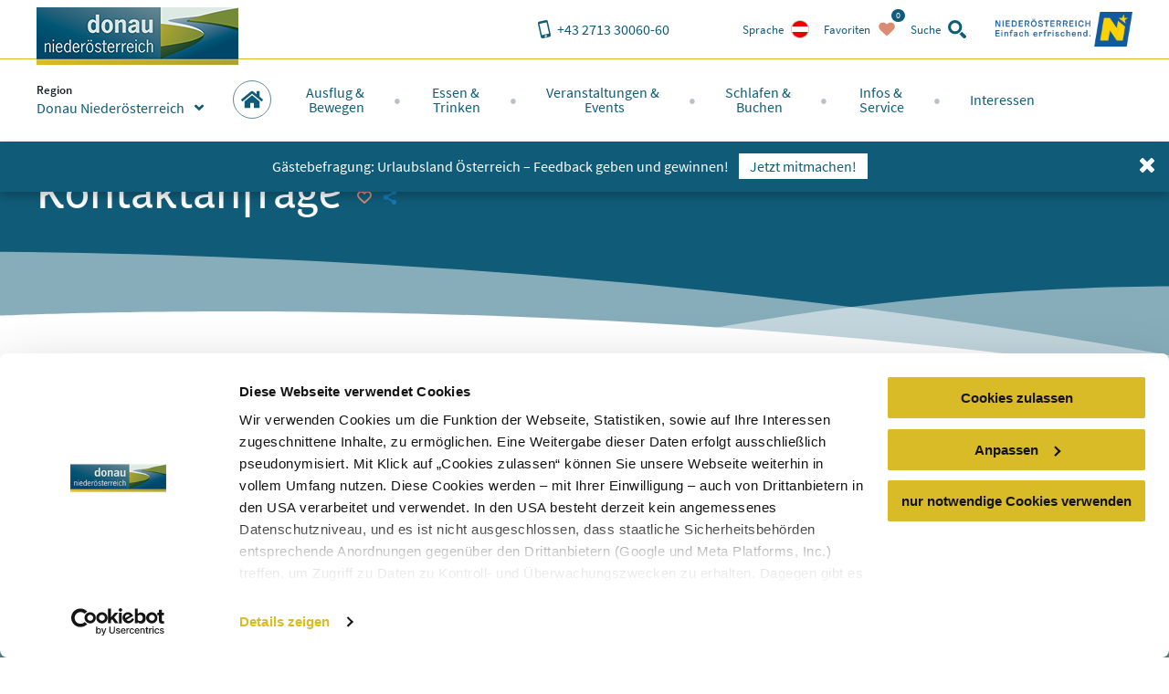

--- FILE ---
content_type: text/html; charset=utf-8
request_url: https://www.donau.com/de/donau-niederoesterreich/anfrage/?tx_contact_contact%5Bidentifier%5D=1999&tx_contact_contact%5Bkey%5D=accommodation&cHash=800c7842bd6109c3fdf9a8d93aecc600
body_size: 19317
content:
<!DOCTYPE html>
<html xmlns="http://www.w3.org/1999/xhtml" xml:lang="de" lang="de" class="no-js">
<head>

<meta charset="utf-8">
<!-- 
	This website is powered by TYPO3 - inspiring people to share!
	TYPO3 is a free open source Content Management Framework initially created by Kasper Skaarhoj and licensed under GNU/GPL.
	TYPO3 is copyright 1998-2026 of Kasper Skaarhoj. Extensions are copyright of their respective owners.
	Information and contribution at https://typo3.org/
-->


<link rel="shortcut icon" href="https://www.donau.com/static/img/favicon.ico" type="image/vnd.microsoft.icon">
<title>Anfrage - Donau Niederösterreich</title>
<meta http-equiv="x-ua-compatible" content="IE=edge,chrome=1" />
<meta name="generator" content="TYPO3 CMS" />
<meta name="viewport" content="width=device-width, user-scalable=no, initial-scale=1" />
<meta name="robots" content="noindex,follow" />
<meta name="googlebot" content="&lt; .robots" />









<link rel="alternate" href="/de/donau-niederoesterreich/anfrage/" hreflang="de" />
<link rel="alternate" href="/en/the-danube-in-lower-austria/request/" hreflang="en" />
<link rel="alternate" href="/sk/dunaj-dolne-rakusko/vysetrovanie/" hreflang="sk" />
<link rel="alternate" href="/cs/dunaj-dolni-rakousko/poptavka/" hreflang="cs" />
<link rel="alternate" href="/hu/a-duna-also-ausztriaban/vizsgalat/" hreflang="hu" />
<meta property="og:site_name" content="Donau Niederösterreich" />
<meta property="og:title" content="Anfrage" />

<script id="Cookiebot" src="https://consent.cookiebot.eu/uc.js" data-cbid="810f9dc3-c008-4f8f-9c0b-ee129c8c77a7" data-blockingmode="none" type="text/javascript"></script>
<script type="text/javascript">
window.rootPageUid = 103;
window.matomoId = 88;
</script><!-- Google Tag Manager -->
<script type="text/plain" data-cookieconsent="statistics">
	(function(w,d,s,l,i){w[l]=w[l]||[];w[l].push({'gtm.start':
	new Date().getTime(),event:'gtm.js'});var f=d.getElementsByTagName(s)[0],
	j=d.createElement(s),dl=l!='dataLayer'?'&l='+l:'';j.async=true;j.src=
	'https://www.googletagmanager.com/gtm.js?id='+i+dl;f.parentNode.insertBefore(j,f);
	})(window,document,'script','dataLayer', 'GTM-PFSQ8JG');
</script>
<!-- End Google Tag Manager --><meta http-equiv="language" content="de">
<meta class="foundation-mq" />

<script type="text/javascript">
	(function(){
		var t = document.documentElement;
		var a = [];
		var ua = navigator.userAgent;
		if (ua.indexOf('MSIE') > -1 || ua.indexOf('Trident') > -1) {
			a.push('is-ie');
		}
		if (/android/i.test(ua) || /iPhone/.test(ua)) {
			a.push('is-smartphone');
		}
		t.className = a.join(' ');
	})(document);
</script>
<link type="canonical" href="/de/donau-niederoesterreich/anfrage/" />
    
    
    
    <link rel="preload" href="/static/fonts/parisineplus-regular-webfont.ttf" as="font" type="font/ttf" crossorigin>
    <link rel="preload" href="/static/fonts/parisineplus-bold-webfont.ttf" as="font" type="font/ttf" crossorigin>

    <link rel="preload" href="/static/fonts/SourceSansPro-Regular.ttf" as="font" type="font/ttf" crossorigin>
    <link rel="preload" href="/static/fonts/SourceSansPro-Italic.ttf" as="font" type="font/ttf" crossorigin>
    <link rel="preload" href="/static/fonts/SourceSansPro-SemiBold.ttf" as="font" type="font/ttf" crossorigin>
    <link rel="preload" href="/static/fonts/SourceSansPro-SemiBoldItalic.ttf" as="font" type="font/ttf" crossorigin>

    <link rel="stylesheet" href="/static/css/base.css?v=ae46c9ca4df9db91e04c82b6026c2954" />
    
    <link rel="stylesheet" href="/static/css/theme-dnoe.css?v=94da3a8138640dc1cebe9f88dcc5abb4" />





</head>
<body data-rootline="[1,103,2729]" data-page-uid="1">


    




    <nav id="skipmenu" class="hide-for-print">
        <a href="#main-navigation" class="skippy">
            Direkt zur Website-Navigation
        </a>
        <a href="#page-content" class="skippy">
            Direkt zum Seiteninhalt
        </a>
        <a href="#enable-header-search" class="skippy">
            
                Zur Suche
            
        </a>
        <a href="#page-footer" class="skippy">
            Zum Websiteende springen
        </a>
    </nav>

    <div id="page" class="layout-default">

        

    <div class="full reveal" id="map-reveal" data-reveal="" data-v-offset="0">
        <div class="map-reveal">
            <div class="text-right map-reveal-toolbar">
                <button class="button small hollow alert" data-close="" aria-label="Fenster schließen" type="button">
                    Karte ausblenden
                    <svg xmlns="http://www.w3.org/2000/svg" xmlns:xlink="http://www.w3.org/1999/xlink" class="svg icon -small -is-right -close"><use xlink:href="#symbol-close" /></svg>
                </button>
            </div>
            <div id="map-reveal-target">

            </div>
        </div>
    </div>

    <div class="tiny reveal" id="share-reveal" data-reveal="">
        <h3 class="text-center margin-bottom -half">
            Empfehlen
        </h3>
        <p>
            <em>
                Durch das Klicken eines der nachfolgenden Links öffnen Sie eine Verbinung zu einem externen Service.
            </em>
        </p>
        <nav>
            <a href="" class="share-facebook link-text-icon-side-by-side -hover -add-margin">
                <span class="_text">
                    Auf Facebook teilen
                </span>
                <span class="_icon -bg">
                    <svg xmlns="http://www.w3.org/2000/svg" xmlns:xlink="http://www.w3.org/1999/xlink" class="svg icon -facebook"><use xlink:href="#symbol-facebook" /></svg>
                </span>
            </a>
            <a href="" class="share-twitter link-text-icon-side-by-side -hover -add-margin">
                <span class="_text">
                    Auf Twitter teilen
                </span>
                <span class="_icon -bg">
                    <svg xmlns="http://www.w3.org/2000/svg" xmlns:xlink="http://www.w3.org/1999/xlink" class="svg icon -twitter"><use xlink:href="#symbol-twitter" /></svg>
                </span>
            </a>
            <a href="" class="share-pinterest link-text-icon-side-by-side -hover -add-margin">
                <span class="_text">
                    Mit Pinterest teilen
                </span>
                <span class="_icon -bg">
                    <svg xmlns="http://www.w3.org/2000/svg" xmlns:xlink="http://www.w3.org/1999/xlink" class="svg icon -pinterest"><use xlink:href="#symbol-pinterest" /></svg>
                </span>
            </a>
            <a href="" class="share-whatsapp link-text-icon-side-by-side -hover -add-margin">
                <span class="_text">
                    Mit WhatsApp teilen
                </span>
                <span class="_icon -bg">
                    <svg xmlns="http://www.w3.org/2000/svg" xmlns:xlink="http://www.w3.org/1999/xlink" class="svg icon -whatsapp"><use xlink:href="#symbol-whatsapp" /></svg>
                </span>
            </a>
        </nav>
        <button class="close-button" data-close="" aria-label="Fenster schließen" type="button">
            <svg xmlns="http://www.w3.org/2000/svg" xmlns:xlink="http://www.w3.org/1999/xlink" class="svg icon -small -close"><use xlink:href="#symbol-close" /></svg>
        </button>
    </div>

    <div class="large reveal has-loading-animation -loading" id="contact-reveal" data-reveal="">
        <h3>
            Neue Anfrage
        </h3>
        
    <div class="loading-animation ">
        <div class="_loader-wrapper _section-color">
            <div class="_loader-svg animation-rotate">
                <figure class="svg-autoscale" style="width:100%;padding-bottom:100%"><svg xmlns="http://www.w3.org/2000/svg" xmlns:xlink="http://www.w3.org/1999/xlink" class="svg  -loading"><use xlink:href="#symbol-loading" /></svg></figure>
            </div>
            <em>
                Wir bitten um Geduld
            </em>
        </div>
    </div>


        <div class="_markup-target" style="min-height: 100px">

        </div>
        <button class="close-button" data-close="" aria-label="Fenster schließen" type="button">
            <svg xmlns="http://www.w3.org/2000/svg" xmlns:xlink="http://www.w3.org/1999/xlink" class="svg icon -small -close"><use xlink:href="#symbol-close" /></svg>
        </button>
    </div>

    



        
            <div class="tiny reveal" id="language-switch-reveal" data-reveal="">
                <h3>
                    Sprache
                </h3>
                <p class="text-center">
                    <small>
                        Gewünschte Sprache wählen
                    </small>
                </p>
                <nav class="language-switch">
                    
                        <a href="/de/donau-niederoesterreich/anfrage/" class="link-text-icon-side-by-side -hover -add-margin _link -de -active">
                            <span class="_text">
                                Deutsch
                            </span>
                            <span class="_icon -bg">
                                <img width="20px" height="20px" data-lazy="/static/img/lang_de.png" alt="de" />
                            </span>
                        </a>
                    
                        <a href="/en/the-danube-in-lower-austria/request/" class="link-text-icon-side-by-side -hover -add-margin _link -en">
                            <span class="_text">
                                Englisch
                            </span>
                            <span class="_icon -bg">
                                <img width="20px" height="20px" data-lazy="/static/img/lang_en.png" alt="en" />
                            </span>
                        </a>
                    
                        <a href="/sk/dunaj-dolne-rakusko/vysetrovanie/" class="link-text-icon-side-by-side -hover -add-margin _link -sk">
                            <span class="_text">
                                Slovakisch
                            </span>
                            <span class="_icon -bg">
                                <img width="20px" height="20px" data-lazy="/static/img/lang_sk.png" alt="sk" />
                            </span>
                        </a>
                    
                        <a href="/cs/dunaj-dolni-rakousko/poptavka/" class="link-text-icon-side-by-side -hover -add-margin _link -cs">
                            <span class="_text">
                                Tschechisch
                            </span>
                            <span class="_icon -bg">
                                <img width="20px" height="20px" data-lazy="/static/img/lang_cs.png" alt="cs" />
                            </span>
                        </a>
                    
                        <a href="/hu/a-duna-also-ausztriaban/vizsgalat/" class="link-text-icon-side-by-side -hover -add-margin _link -hu">
                            <span class="_text">
                                Ungarisch
                            </span>
                            <span class="_icon -bg">
                                <img width="20px" height="20px" data-lazy="/static/img/lang_hu.png" alt="hu" />
                            </span>
                        </a>
                    
                </nav>
                <button class="close-button" data-close="" aria-label="Fenster schließen" type="button">
                    <svg xmlns="http://www.w3.org/2000/svg" xmlns:xlink="http://www.w3.org/1999/xlink" class="svg icon -small -close"><use xlink:href="#symbol-close" /></svg>
                </button>
            </div>
        

        
            <div class="reveal" id="region-switch-reveal" data-reveal="">
                <h3>
                    Region
                </h3>
                <p class="text-center">
                    <small>
                        Region auswählen
                    </small>
                </p>
                
                    
                    
                    <a href="/de/donau-niederoesterreich/" class="link-text-icon-side-by-side  -hover -add-margin _link -region_dnt -active">
                        <span class="_text" style="">
                            Donau Niederösterreich
                        </span>
                        <span class="_icon">
                            
                                    <svg xmlns="http://www.w3.org/2000/svg" xmlns:xlink="http://www.w3.org/1999/xlink" class="svg icon -check"><use xlink:href="#symbol-check" /></svg>
                                
                        </span>
                    </a>
                
                    
                    
                    <a href="/de/wachau-nibelungengau-kremstal/" class="link-text-icon-side-by-side  -hover -add-margin _link -region_wnk">
                        <span class="_text" style="">
                            Wachau-Nibelungengau-Kremstal
                        </span>
                        <span class="_icon">
                            
                                    <svg xmlns="http://www.w3.org/2000/svg" xmlns:xlink="http://www.w3.org/1999/xlink" class="svg icon -small -arrow-right"><use xlink:href="#symbol-arrow-right" /></svg>
                                
                        </span>
                    </a>
                
                    
                    
                    <a href="/de/kamptal-wagram-tullner-donauraum/" class="link-text-icon-side-by-side  -hover -add-margin _link -region_kwt">
                        <span class="_text" style="">
                            Kamptal-Wagram-Tullner Donauraum
                        </span>
                        <span class="_icon">
                            
                                    <svg xmlns="http://www.w3.org/2000/svg" xmlns:xlink="http://www.w3.org/1999/xlink" class="svg icon -small -arrow-right"><use xlink:href="#symbol-arrow-right" /></svg>
                                
                        </span>
                    </a>
                
                    
                    
                    <a href="/de/wagram/" class="link-text-icon-side-by-side  -hover -add-margin _link -region_wag">
                        <span class="_text" style="padding-left: 2em;">
                            Wagram
                        </span>
                        <span class="_icon">
                            
                                    <svg xmlns="http://www.w3.org/2000/svg" xmlns:xlink="http://www.w3.org/1999/xlink" class="svg icon -small -arrow-right"><use xlink:href="#symbol-arrow-right" /></svg>
                                
                        </span>
                    </a>
                
                    
                    
                    <a href="/de/roemerland-carnuntum-marchfeld/" class="link-text-icon-side-by-side  -hover -add-margin _link -region_rcm">
                        <span class="_text" style="">
                            Römerland Carnuntum-Marchfeld
                        </span>
                        <span class="_icon">
                            
                                    <svg xmlns="http://www.w3.org/2000/svg" xmlns:xlink="http://www.w3.org/1999/xlink" class="svg icon -small -arrow-right"><use xlink:href="#symbol-arrow-right" /></svg>
                                
                        </span>
                    </a>
                
                <button class="close-button" data-close="" aria-label="{f:translate(key: 'reveal.close', extensionName: 'Donau'})" type="button">
                    <span style="display:none">close button</span>
                    <svg xmlns="http://www.w3.org/2000/svg" xmlns:xlink="http://www.w3.org/1999/xlink" class="svg icon -small -close"><use xlink:href="#symbol-close" /></svg>
                </button>
            </div>
        

        <div class="off-canvas-wrapper">
            <div class="off-canvas-wrapper-inner" data-off-canvas-wrapper="true">
                <div class="off-canvas position-right" id="main-off-canvas-menu" data-off-canvas="true" data-transition="push">
                    <div class="_buttons">
                        <a href="tel:+4327133006060" class="_call-us" title="Hier klicken, um uns anzurufen">
                            <svg xmlns="http://www.w3.org/2000/svg" xmlns:xlink="http://www.w3.org/1999/xlink" class="svg icon -phone"><use xlink:href="#symbol-phone" /></svg>
                            <span class="_text">
                                Anrufen
                            </span>
                        </a>
                        
                            <a
                                class="_language-switch"
                                href=""
                                title="Hier klicken, um gewünschte Sprache zu wählen"
                                onclick="return false"
                                data-open="language-switch-reveal"
                            >
                                <img width="20px" height="20px" data-lazy="/static/img/lang_de.png?v=f9cadd5bd4a5bf9f52d32cefb3291ab8" alt="Deutsch" />
                                <span class="_text">
                                    Sprache
                                </span>
                            </a>
                        
                        <a class="_favourites small-favourites" title="Hier klicken, um die gewählten Favoriten anzusehen" href="/de/donau-niederoesterreich/favoriten/">
                            <svg xmlns="http://www.w3.org/2000/svg" xmlns:xlink="http://www.w3.org/1999/xlink" class="svg icon -heart"><use xlink:href="#symbol-heart" /></svg>
                            <span class="_text">
                                Favoriten
                            </span>
                            <span class="_count-wrapper">
                                <span class="_count">0</span>
                            </span>
                        </a>
                        <a class="_close" title="Hier klicken, um das Menü zu schließen" data-close="">
                            <svg xmlns="http://www.w3.org/2000/svg" xmlns:xlink="http://www.w3.org/1999/xlink" class="svg icon -close"><use xlink:href="#symbol-close" /></svg>
                            <span class="_text">
                                schließen
                            </span>
                        </a>
                    </div>
                    
    <form action="/de/donau-niederoesterreich/suchergebnisse/" method="post" class="small-search">
    	<div class="_input">
    		<label for="search-searchfield-search697061cc9eec4">
    			<span class="hidden">Search</span>
    			<input
    				type="search"
    				id="search-searchfield-search697061cc9eec4"
    				class="suggestions"
                    name="tx_donau_search[search][w]"
    				placeholder="Suchbegriff eingeben"
                    data-website-search-suggestions=""
                    data-lookup="/de/donau-niederoesterreich/suchergebnisse/typeahead"
                    data-autofocus="true"
    			/>
    		</label>
    	</div>
    	<div class="_button">
    		<button
    			type="submit"
    			class="button"
    			title="suchen"
    		>
    			<svg xmlns="http://www.w3.org/2000/svg" xmlns:xlink="http://www.w3.org/1999/xlink" class="svg icon -search"><use xlink:href="#symbol-search" /></svg>
    		</button>
    		<button
    			type="button"
    			class="button alert show-on-large"
    			data-toggle="header-search"
    			title="Hier klicken, um das Such-Formular zu schließen"
    		>
    			<span style="display:none">close</span>
    			<svg xmlns="http://www.w3.org/2000/svg" xmlns:xlink="http://www.w3.org/1999/xlink" class="svg icon -close"><use xlink:href="#symbol-close" /></svg>
    		</button>
    	</div>
    </form>


                    <nav class="main-menu">
                        
    
    <ul>
        
            
    
    <li class="_item -first-level main home">
        <a href="/de/donau-niederoesterreich/" class="_link -first-level" data-uid="103">
            <span class="circle-icon -c-main show-for-large">
                <svg xmlns="http://www.w3.org/2000/svg" xmlns:xlink="http://www.w3.org/1999/xlink" class="svg icon -home"><use xlink:href="#symbol-home" /></svg>
            </span>
            <span class="_text hide-for-large">
                Startseite
            </span>
            <span class="_icon hide-for-large">
                <svg xmlns="http://www.w3.org/2000/svg" xmlns:xlink="http://www.w3.org/1999/xlink" class="svg icon -home"><use xlink:href="#symbol-home" /></svg>
            </span>
        </a>
    </li>


            
    
    <li class="_item -first-level main map" style="display:none;">
        
            <span class="circle-icon -c-main icon-map show-for-large">
                <svg xmlns="http://www.w3.org/2000/svg" xmlns:xlink="http://www.w3.org/1999/xlink" class="svg icon -map"><use xlink:href="#symbol-map" /></svg>
            </span>
            <span class="_text hide-for-large">
                Startseite
            </span>
            <span class="_icon hide-for-large">
                <svg xmlns="http://www.w3.org/2000/svg" xmlns:xlink="http://www.w3.org/1999/xlink" class="svg icon -map"><use xlink:href="#symbol-map" /></svg>
            </span>
        
    </li>


        
        
            <li class="_item -first-level section-excursion">
                <a href="/de/donau-niederoesterreich/ausflug-bewegen/" class="_link -first-level" data-uid="">
                    <span class="_text">Ausflug &amp;<br class="show-for-large" /> Bewegen</span>
                    <span class="_icon hide-for-large">
                        <svg xmlns="http://www.w3.org/2000/svg" xmlns:xlink="http://www.w3.org/1999/xlink" class="svg icon -arrow-right"><use xlink:href="#symbol-arrow-right" /></svg>
                    </span>
                </a>
                
                    <div class="_submenu">
                        <button class="hide-for-large _backlink">
                            <span class="_text">
                                Ausflug &amp; Bewegen
                            </span>
                            <span class="_icon">
                                <svg xmlns="http://www.w3.org/2000/svg" xmlns:xlink="http://www.w3.org/1999/xlink" class="svg icon -arrow-left"><use xlink:href="#symbol-arrow-left" /></svg>
                            </span>
                        </button>
                        <div class="_intro">
                            <span class="_accolade show-for-large">
                                <figure class="svg-autoscale" style="width:100%;padding-bottom:43.809523809524%"><svg xmlns="http://www.w3.org/2000/svg" xmlns:xlink="http://www.w3.org/1999/xlink" class="svg  -accolade"><use xlink:href="#symbol-accolade" /></svg></figure>
                            </span>
                            <div class="container">
                                <button class="show-for-large _close-submenu" title="schließen">
                                    <svg xmlns="http://www.w3.org/2000/svg" xmlns:xlink="http://www.w3.org/1999/xlink" class="svg icon -close"><use xlink:href="#symbol-close" /></svg>
                                </button>
                                <p>Die Donau bietet mit der sanfthügeligen Landschaft, ihren Wasserwegen, historischen Sehenswürdigkeiten und idyllischen Weingärten eine Vielzahl von Ausflugsmöglichkeiten und ein reichhaltiges Angebot für Sportler &amp; Wanderer.</p>
                            </div>
                        </div>
                        <div class="grid-container">
                            <div class="grid-x grid-margin-x">
                                
                                    <div class="cell auto">
                                        <a href="/de/donau-niederoesterreich/ausflug-bewegen/ausflugsziele/top-ausflugsziele/" class="_link -second-level -active" data-uid="106">
                                            <span class="_text">
                                                Ausflugsziele
                                            </span>
                                            <span class="_icon hide-for-large">
                                                <svg xmlns="http://www.w3.org/2000/svg" xmlns:xlink="http://www.w3.org/1999/xlink" class="svg icon -arrow-down"><use xlink:href="#symbol-arrow-down" /></svg>
                                            </span>
                                        </a>
                                        
                                            <ul class="_third-level -active">
                                                
                                                    <li class="_item -third-level">
                                                        <a href="/de/donau-niederoesterreich/ausflug-bewegen/ausflugsziele/top-ausflugsziele/" class="_link -third-level" data-uid="108">
                                                            <svg xmlns="http://www.w3.org/2000/svg" xmlns:xlink="http://www.w3.org/1999/xlink" class="svg icon -is-left -small show-for-large -arrow-right"><use xlink:href="#symbol-arrow-right" /></svg>
                                                            Top-Ausflugsziele
                                                        </a>
                                                    </li>
                                                
                                                    <li class="_item -third-level">
                                                        <a href="/de/donau-niederoesterreich/ausflug-bewegen/ausflugsziele/schifffahrt-faehren/" class="_link -third-level" data-uid="109">
                                                            <svg xmlns="http://www.w3.org/2000/svg" xmlns:xlink="http://www.w3.org/1999/xlink" class="svg icon -is-left -small show-for-large -arrow-right"><use xlink:href="#symbol-arrow-right" /></svg>
                                                            Schifffahrt &amp; Fähren
                                                        </a>
                                                    </li>
                                                
                                                    <li class="_item -third-level">
                                                        <a href="/de/donau-niederoesterreich/ausflug-bewegen/ausflugsziele/stifte-kloester-kirchen/" class="_link -third-level" data-uid="1050">
                                                            <svg xmlns="http://www.w3.org/2000/svg" xmlns:xlink="http://www.w3.org/1999/xlink" class="svg icon -is-left -small show-for-large -arrow-right"><use xlink:href="#symbol-arrow-right" /></svg>
                                                            Stifte, Klöster &amp; Kirchen
                                                        </a>
                                                    </li>
                                                
                                                    <li class="_item -third-level">
                                                        <a href="/de/donau-niederoesterreich/ausflug-bewegen/ausflugsziele/burgen-schloesser/" class="_link -third-level" data-uid="110">
                                                            <svg xmlns="http://www.w3.org/2000/svg" xmlns:xlink="http://www.w3.org/1999/xlink" class="svg icon -is-left -small show-for-large -arrow-right"><use xlink:href="#symbol-arrow-right" /></svg>
                                                            Burgen &amp; Schlösser
                                                        </a>
                                                    </li>
                                                
                                                    <li class="_item -third-level">
                                                        <a href="/de/donau-niederoesterreich/ausflug-bewegen/ausflugsziele/museen-ausstellungen/" class="_link -third-level" data-uid="111">
                                                            <svg xmlns="http://www.w3.org/2000/svg" xmlns:xlink="http://www.w3.org/1999/xlink" class="svg icon -is-left -small show-for-large -arrow-right"><use xlink:href="#symbol-arrow-right" /></svg>
                                                            Museen &amp; Ausstellungen
                                                        </a>
                                                    </li>
                                                
                                                    <li class="_item -third-level">
                                                        <a href="/de/donau-niederoesterreich/ausflug-bewegen/ausflugsziele/schoene-aussichten/" class="_link -third-level" data-uid="112">
                                                            <svg xmlns="http://www.w3.org/2000/svg" xmlns:xlink="http://www.w3.org/1999/xlink" class="svg icon -is-left -small show-for-large -arrow-right"><use xlink:href="#symbol-arrow-right" /></svg>
                                                            Schöne Aussichten
                                                        </a>
                                                    </li>
                                                
                                                    <li class="_item -third-level">
                                                        <a href="/de/donau-niederoesterreich/ausflug-bewegen/ausflugsziele/natur-und-gartenerlebnisse/" class="_link -third-level" data-uid="113">
                                                            <svg xmlns="http://www.w3.org/2000/svg" xmlns:xlink="http://www.w3.org/1999/xlink" class="svg icon -is-left -small show-for-large -arrow-right"><use xlink:href="#symbol-arrow-right" /></svg>
                                                            Natur- und Gartenerlebnisse
                                                        </a>
                                                    </li>
                                                
                                                    <li class="_item -third-level">
                                                        <a href="/de/donau-niederoesterreich/ausflug-bewegen/ausflugsziele/besonderes-originelles/" class="_link -third-level" data-uid="114">
                                                            <svg xmlns="http://www.w3.org/2000/svg" xmlns:xlink="http://www.w3.org/1999/xlink" class="svg icon -is-left -small show-for-large -arrow-right"><use xlink:href="#symbol-arrow-right" /></svg>
                                                            Besonderes &amp; Originelles
                                                        </a>
                                                    </li>
                                                
                                                    <li class="_item -third-level">
                                                        <a href="/de/donau-niederoesterreich/ausflug-bewegen/ausflugsziele/ferien-familienurlaub/" class="_link -third-level" data-uid="2818">
                                                            <svg xmlns="http://www.w3.org/2000/svg" xmlns:xlink="http://www.w3.org/1999/xlink" class="svg icon -is-left -small show-for-large -arrow-right"><use xlink:href="#symbol-arrow-right" /></svg>
                                                            Ferien &amp; Familienurlaub
                                                        </a>
                                                    </li>
                                                
                                                    <li class="_item -third-level">
                                                        <a href="/de/donau-niederoesterreich/ausflug-bewegen/ausflugsziele/donau-gaerten/" class="_link -third-level" data-uid="2840">
                                                            <svg xmlns="http://www.w3.org/2000/svg" xmlns:xlink="http://www.w3.org/1999/xlink" class="svg icon -is-left -small show-for-large -arrow-right"><use xlink:href="#symbol-arrow-right" /></svg>
                                                            Donau Gärten
                                                        </a>
                                                    </li>
                                                
                                                    <li class="_item -third-level">
                                                        <a href="/de/donau-niederoesterreich/ausflug-bewegen/ausflugsziele/urlaub-mit-hund/" class="_link -third-level" data-uid="2936">
                                                            <svg xmlns="http://www.w3.org/2000/svg" xmlns:xlink="http://www.w3.org/1999/xlink" class="svg icon -is-left -small show-for-large -arrow-right"><use xlink:href="#symbol-arrow-right" /></svg>
                                                            Urlaub mit Hund
                                                        </a>
                                                    </li>
                                                
                                                    <li class="_item -third-level">
                                                        <a href="/de/donau-niederoesterreich/ausflug-bewegen/ausflugsziele/buchbare-erlebnisse/" class="_link -third-level" data-uid="3222">
                                                            <svg xmlns="http://www.w3.org/2000/svg" xmlns:xlink="http://www.w3.org/1999/xlink" class="svg icon -is-left -small show-for-large -arrow-right"><use xlink:href="#symbol-arrow-right" /></svg>
                                                            Buchbare Erlebnisse
                                                        </a>
                                                    </li>
                                                
                                            </ul>
                                        
                                    </div>
                                
                                    <div class="cell auto">
                                        <a href="/de/donau-niederoesterreich/ausflug-bewegen/bewegung/donauradweg/" class="_link -second-level -active" data-uid="107">
                                            <span class="_text">
                                                Bewegung
                                            </span>
                                            <span class="_icon hide-for-large">
                                                <svg xmlns="http://www.w3.org/2000/svg" xmlns:xlink="http://www.w3.org/1999/xlink" class="svg icon -arrow-down"><use xlink:href="#symbol-arrow-down" /></svg>
                                            </span>
                                        </a>
                                        
                                            <ul class="_third-level -active">
                                                
                                                    <li class="_item -third-level">
                                                        <a href="/de/donau-niederoesterreich/ausflug-bewegen/bewegung/donauradweg/" class="_link -third-level" data-uid="115">
                                                            <svg xmlns="http://www.w3.org/2000/svg" xmlns:xlink="http://www.w3.org/1999/xlink" class="svg icon -is-left -small show-for-large -arrow-right"><use xlink:href="#symbol-arrow-right" /></svg>
                                                            Donauradweg
                                                        </a>
                                                    </li>
                                                
                                                    <li class="_item -third-level">
                                                        <a href="/de/donau-niederoesterreich/ausflug-bewegen/bewegung/tagestouren-donauradweg/" class="_link -third-level" data-uid="2848">
                                                            <svg xmlns="http://www.w3.org/2000/svg" xmlns:xlink="http://www.w3.org/1999/xlink" class="svg icon -is-left -small show-for-large -arrow-right"><use xlink:href="#symbol-arrow-right" /></svg>
                                                            Tagestouren-Donauradweg
                                                        </a>
                                                    </li>
                                                
                                                    <li class="_item -third-level">
                                                        <a href="/de/wachau-nibelungengau-kremstal/ausflug-bewegen/bewegung/welterbesteig-wachau/" class="_link -third-level" data-uid="116">
                                                            <svg xmlns="http://www.w3.org/2000/svg" xmlns:xlink="http://www.w3.org/1999/xlink" class="svg icon -is-left -small show-for-large -arrow-right"><use xlink:href="#symbol-arrow-right" /></svg>
                                                            Welterbesteig Wachau
                                                        </a>
                                                    </li>
                                                
                                                    <li class="_item -third-level">
                                                        <a href="/de/wachau-nibelungengau-kremstal/ausflug-bewegen/bewegung/bewegungsraum-nibelungengau/" class="_link -third-level" data-uid="2655">
                                                            <svg xmlns="http://www.w3.org/2000/svg" xmlns:xlink="http://www.w3.org/1999/xlink" class="svg icon -is-left -small show-for-large -arrow-right"><use xlink:href="#symbol-arrow-right" /></svg>
                                                            Bewegungsraum Nibelungengau
                                                        </a>
                                                    </li>
                                                
                                                    <li class="_item -third-level">
                                                        <a href="/de/wachau-nibelungengau-kremstal/ausflug-bewegen/bewegung/weitwanderweg-kremstal-donau/" class="_link -third-level" data-uid="3118">
                                                            <svg xmlns="http://www.w3.org/2000/svg" xmlns:xlink="http://www.w3.org/1999/xlink" class="svg icon -is-left -small show-for-large -arrow-right"><use xlink:href="#symbol-arrow-right" /></svg>
                                                            Weitwanderweg Kremstal-Donau
                                                        </a>
                                                    </li>
                                                
                                                    <li class="_item -third-level">
                                                        <a href="/de/donau-niederoesterreich/ausflug-bewegen/bewegung/jakobsweg/" class="_link -third-level" data-uid="118">
                                                            <svg xmlns="http://www.w3.org/2000/svg" xmlns:xlink="http://www.w3.org/1999/xlink" class="svg icon -is-left -small show-for-large -arrow-right"><use xlink:href="#symbol-arrow-right" /></svg>
                                                            Jakobsweg
                                                        </a>
                                                    </li>
                                                
                                                    <li class="_item -third-level">
                                                        <a href="/de/roemerland-carnuntum-marchfeld/ausflug-bewegen/bewegung/viacarnuntum/" class="_link -third-level" data-uid="2915">
                                                            <svg xmlns="http://www.w3.org/2000/svg" xmlns:xlink="http://www.w3.org/1999/xlink" class="svg icon -is-left -small show-for-large -arrow-right"><use xlink:href="#symbol-arrow-right" /></svg>
                                                            VIA.CARNUNTUM.
                                                        </a>
                                                    </li>
                                                
                                                    <li class="_item -third-level">
                                                        <a href="/de/donau-niederoesterreich/ausflug-bewegen/bewegung/karten-touren-finden/" class="_link -third-level" data-uid="1198">
                                                            <svg xmlns="http://www.w3.org/2000/svg" xmlns:xlink="http://www.w3.org/1999/xlink" class="svg icon -is-left -small show-for-large -arrow-right"><use xlink:href="#symbol-arrow-right" /></svg>
                                                            Karten &amp; Touren finden
                                                        </a>
                                                    </li>
                                                
                                                    <li class="_item -third-level">
                                                        <a href="/de/donau-niederoesterreich/ausflug-bewegen/bewegung/e-mobilitaet/" class="_link -third-level" data-uid="120">
                                                            <svg xmlns="http://www.w3.org/2000/svg" xmlns:xlink="http://www.w3.org/1999/xlink" class="svg icon -is-left -small show-for-large -arrow-right"><use xlink:href="#symbol-arrow-right" /></svg>
                                                            E-Mobilität
                                                        </a>
                                                    </li>
                                                
                                                    <li class="_item -third-level">
                                                        <a href="/de/donau-niederoesterreich/ausflug-bewegen/bewegung/nextbike/" class="_link -third-level" data-uid="1160">
                                                            <svg xmlns="http://www.w3.org/2000/svg" xmlns:xlink="http://www.w3.org/1999/xlink" class="svg icon -is-left -small show-for-large -arrow-right"><use xlink:href="#symbol-arrow-right" /></svg>
                                                            Nextbike
                                                        </a>
                                                    </li>
                                                
                                                    <li class="_item -third-level">
                                                        <a href="/de/donau-niederoesterreich/ausflug-bewegen/bewegung/radeln-for-family/" class="_link -third-level" data-uid="5608">
                                                            <svg xmlns="http://www.w3.org/2000/svg" xmlns:xlink="http://www.w3.org/1999/xlink" class="svg icon -is-left -small show-for-large -arrow-right"><use xlink:href="#symbol-arrow-right" /></svg>
                                                            Radeln for Family
                                                        </a>
                                                    </li>
                                                
                                                    <li class="_item -third-level">
                                                        <a href="/de/donau-niederoesterreich/ausflug-bewegen/bewegung/baden-wassersport/" class="_link -third-level" data-uid="121">
                                                            <svg xmlns="http://www.w3.org/2000/svg" xmlns:xlink="http://www.w3.org/1999/xlink" class="svg icon -is-left -small show-for-large -arrow-right"><use xlink:href="#symbol-arrow-right" /></svg>
                                                            Baden &amp; Wassersport
                                                        </a>
                                                    </li>
                                                
                                                    <li class="_item -third-level">
                                                        <a href="/de/donau-niederoesterreich/ausflug-bewegen/bewegung/golf/" class="_link -third-level" data-uid="122">
                                                            <svg xmlns="http://www.w3.org/2000/svg" xmlns:xlink="http://www.w3.org/1999/xlink" class="svg icon -is-left -small show-for-large -arrow-right"><use xlink:href="#symbol-arrow-right" /></svg>
                                                            Golf
                                                        </a>
                                                    </li>
                                                
                                            </ul>
                                        
                                    </div>
                                
                                <div class="cell auto">
                                    
                                </div>
                            </div>
                        </div>
                    </div>
                
            </li>
        
            <li class="_item -first-level section-gastronomy">
                <a href="/de/donau-niederoesterreich/essen-trinken/" class="_link -first-level" data-uid="">
                    <span class="_text">Essen &amp;<br class="show-for-large" /> Trinken</span>
                    <span class="_icon hide-for-large">
                        <svg xmlns="http://www.w3.org/2000/svg" xmlns:xlink="http://www.w3.org/1999/xlink" class="svg icon -arrow-right"><use xlink:href="#symbol-arrow-right" /></svg>
                    </span>
                </a>
                
                    <div class="_submenu">
                        <button class="hide-for-large _backlink">
                            <span class="_text">
                                Essen &amp; Trinken
                            </span>
                            <span class="_icon">
                                <svg xmlns="http://www.w3.org/2000/svg" xmlns:xlink="http://www.w3.org/1999/xlink" class="svg icon -arrow-left"><use xlink:href="#symbol-arrow-left" /></svg>
                            </span>
                        </button>
                        <div class="_intro">
                            <span class="_accolade show-for-large">
                                <figure class="svg-autoscale" style="width:100%;padding-bottom:43.809523809524%"><svg xmlns="http://www.w3.org/2000/svg" xmlns:xlink="http://www.w3.org/1999/xlink" class="svg  -accolade"><use xlink:href="#symbol-accolade" /></svg></figure>
                            </span>
                            <div class="container">
                                <button class="show-for-large _close-submenu" title="schließen">
                                    <svg xmlns="http://www.w3.org/2000/svg" xmlns:xlink="http://www.w3.org/1999/xlink" class="svg icon -close"><use xlink:href="#symbol-close" /></svg>
                                </button>
                                <p>Weine von Weltrang, Wachauer Marillen, frische Donaufische, Spargel aus dem Marchfeld, saisonale Köstlichkeiten aus Wald und Feld: die Gaumenfreuden der Region verführen und die Tische in der niederösterreichischen Donauregion sind reich gedeckt.</p>
                            </div>
                        </div>
                        <div class="grid-container">
                            <div class="grid-x grid-margin-x">
                                
                                    <div class="cell auto">
                                        <a href="/de/donau-niederoesterreich/essen-trinken/genuss-am-strom/genuss-am-strom/" class="_link -second-level -active" data-uid="5583">
                                            <span class="_text">
                                                Genuss am Strom
                                            </span>
                                            <span class="_icon hide-for-large">
                                                <svg xmlns="http://www.w3.org/2000/svg" xmlns:xlink="http://www.w3.org/1999/xlink" class="svg icon -arrow-down"><use xlink:href="#symbol-arrow-down" /></svg>
                                            </span>
                                        </a>
                                        
                                            <ul class="_third-level -active">
                                                
                                                    <li class="_item -third-level">
                                                        <a href="/de/donau-niederoesterreich/essen-trinken/genuss-am-strom/genuss-am-strom/" class="_link -third-level" data-uid="5594">
                                                            <svg xmlns="http://www.w3.org/2000/svg" xmlns:xlink="http://www.w3.org/1999/xlink" class="svg icon -is-left -small show-for-large -arrow-right"><use xlink:href="#symbol-arrow-right" /></svg>
                                                            Genuss am Strom
                                                        </a>
                                                    </li>
                                                
                                                    <li class="_item -third-level">
                                                        <a href="/de/donau-niederoesterreich/kulinarikprojekt/alles-im-fluss/" class="_link -third-level" data-uid="5584">
                                                            <svg xmlns="http://www.w3.org/2000/svg" xmlns:xlink="http://www.w3.org/1999/xlink" class="svg icon -is-left -small show-for-large -arrow-right"><use xlink:href="#symbol-arrow-right" /></svg>
                                                            Alles im Fluss
                                                        </a>
                                                    </li>
                                                
                                                    <li class="_item -third-level">
                                                        <a href="/de/donau-niederoesterreich/kulinarikprojekt/gegen-den-strom/" class="_link -third-level" data-uid="5585">
                                                            <svg xmlns="http://www.w3.org/2000/svg" xmlns:xlink="http://www.w3.org/1999/xlink" class="svg icon -is-left -small show-for-large -arrow-right"><use xlink:href="#symbol-arrow-right" /></svg>
                                                            Gegen den Strom
                                                        </a>
                                                    </li>
                                                
                                                    <li class="_item -third-level">
                                                        <a href="/de/donau-niederoesterreich/kulinarikprojekt/abseits-des-stroms/" class="_link -third-level" data-uid="5586">
                                                            <svg xmlns="http://www.w3.org/2000/svg" xmlns:xlink="http://www.w3.org/1999/xlink" class="svg icon -is-left -small show-for-large -arrow-right"><use xlink:href="#symbol-arrow-right" /></svg>
                                                            Abseits des Stroms
                                                        </a>
                                                    </li>
                                                
                                            </ul>
                                        
                                    </div>
                                
                                    <div class="cell auto">
                                        <a href="/de/donau-niederoesterreich/essen-trinken/reich-gedeckte-tische/best-of-wachau-gastgeber/" class="_link -second-level -active" data-uid="123">
                                            <span class="_text">
                                                Reich gedeckte Tische
                                            </span>
                                            <span class="_icon hide-for-large">
                                                <svg xmlns="http://www.w3.org/2000/svg" xmlns:xlink="http://www.w3.org/1999/xlink" class="svg icon -arrow-down"><use xlink:href="#symbol-arrow-down" /></svg>
                                            </span>
                                        </a>
                                        
                                            <ul class="_third-level -active">
                                                
                                                    <li class="_item -third-level">
                                                        <a href="/de/donau-niederoesterreich/essen-trinken/reich-gedeckte-tische/best-of-wachau-gastgeber/" class="_link -third-level" data-uid="126">
                                                            <svg xmlns="http://www.w3.org/2000/svg" xmlns:xlink="http://www.w3.org/1999/xlink" class="svg icon -is-left -small show-for-large -arrow-right"><use xlink:href="#symbol-arrow-right" /></svg>
                                                            Best of Wachau Gastgeber
                                                        </a>
                                                    </li>
                                                
                                                    <li class="_item -third-level">
                                                        <a href="/de/donau-niederoesterreich/essen-trinken/reich-gedeckte-tische/roemische-genuesse/" class="_link -third-level" data-uid="127">
                                                            <svg xmlns="http://www.w3.org/2000/svg" xmlns:xlink="http://www.w3.org/1999/xlink" class="svg icon -is-left -small show-for-large -arrow-right"><use xlink:href="#symbol-arrow-right" /></svg>
                                                            Römische Genüsse
                                                        </a>
                                                    </li>
                                                
                                                    <li class="_item -third-level">
                                                        <a href="/de/donau-niederoesterreich/essen-trinken/reich-gedeckte-tische/marille-spargel-co/" class="_link -third-level" data-uid="128">
                                                            <svg xmlns="http://www.w3.org/2000/svg" xmlns:xlink="http://www.w3.org/1999/xlink" class="svg icon -is-left -small show-for-large -arrow-right"><use xlink:href="#symbol-arrow-right" /></svg>
                                                            Marille, Spargel &amp; Co
                                                        </a>
                                                    </li>
                                                
                                                    <li class="_item -third-level">
                                                        <a href="/de/donau-niederoesterreich/essen-trinken/reich-gedeckte-tische/genussvoll-einkaufen/" class="_link -third-level" data-uid="129">
                                                            <svg xmlns="http://www.w3.org/2000/svg" xmlns:xlink="http://www.w3.org/1999/xlink" class="svg icon -is-left -small show-for-large -arrow-right"><use xlink:href="#symbol-arrow-right" /></svg>
                                                            Genussvoll einkaufen
                                                        </a>
                                                    </li>
                                                
                                                    <li class="_item -third-level">
                                                        <a href="/de/donau-niederoesterreich/essen-trinken/reich-gedeckte-tische/restaurants-finden/" class="_link -third-level" data-uid="1188">
                                                            <svg xmlns="http://www.w3.org/2000/svg" xmlns:xlink="http://www.w3.org/1999/xlink" class="svg icon -is-left -small show-for-large -arrow-right"><use xlink:href="#symbol-arrow-right" /></svg>
                                                            Restaurants finden
                                                        </a>
                                                    </li>
                                                
                                                    <li class="_item -third-level">
                                                        <a href="/de/wachau-nibelungengau-kremstal/genuss-on-tour/" class="_link -third-level" data-uid="3341">
                                                            <svg xmlns="http://www.w3.org/2000/svg" xmlns:xlink="http://www.w3.org/1999/xlink" class="svg icon -is-left -small show-for-large -arrow-right"><use xlink:href="#symbol-arrow-right" /></svg>
                                                            Wachau-Exklusiv: Genuss on tour
                                                        </a>
                                                    </li>
                                                
                                                    <li class="_item -third-level">
                                                        <a href="/de/donau-niederoesterreich/essen-trinken/reich-gedeckte-tische/picknick/" class="_link -third-level" data-uid="2268">
                                                            <svg xmlns="http://www.w3.org/2000/svg" xmlns:xlink="http://www.w3.org/1999/xlink" class="svg icon -is-left -small show-for-large -arrow-right"><use xlink:href="#symbol-arrow-right" /></svg>
                                                            Picknick
                                                        </a>
                                                    </li>
                                                
                                            </ul>
                                        
                                    </div>
                                
                                    <div class="cell auto">
                                        <a href="/de/donau-niederoesterreich/essen-trinken/wein-geniessen-erleben/weingebiete-weinstrassen/" class="_link -second-level -active" data-uid="124">
                                            <span class="_text">
                                                Wein genießen &amp; erleben
                                            </span>
                                            <span class="_icon hide-for-large">
                                                <svg xmlns="http://www.w3.org/2000/svg" xmlns:xlink="http://www.w3.org/1999/xlink" class="svg icon -arrow-down"><use xlink:href="#symbol-arrow-down" /></svg>
                                            </span>
                                        </a>
                                        
                                            <ul class="_third-level -active">
                                                
                                                    <li class="_item -third-level">
                                                        <a href="/de/donau-niederoesterreich/weinreise/" class="_link -third-level" data-uid="3015">
                                                            <svg xmlns="http://www.w3.org/2000/svg" xmlns:xlink="http://www.w3.org/1999/xlink" class="svg icon -is-left -small show-for-large -arrow-right"><use xlink:href="#symbol-arrow-right" /></svg>
                                                            Weinreise
                                                        </a>
                                                    </li>
                                                
                                                    <li class="_item -third-level">
                                                        <a href="/de/donau-niederoesterreich/essen-trinken/wein-geniessen-erleben/heurige-winzer-finden/" class="_link -third-level" data-uid="1189">
                                                            <svg xmlns="http://www.w3.org/2000/svg" xmlns:xlink="http://www.w3.org/1999/xlink" class="svg icon -is-left -small show-for-large -arrow-right"><use xlink:href="#symbol-arrow-right" /></svg>
                                                            Heurige &amp; Winzer finden
                                                        </a>
                                                    </li>
                                                
                                                    <li class="_item -third-level">
                                                        <a href="/de/donau-niederoesterreich/essen-trinken/wein-geniessen-erleben/weingebiete-weinstrassen/" class="_link -third-level" data-uid="130">
                                                            <svg xmlns="http://www.w3.org/2000/svg" xmlns:xlink="http://www.w3.org/1999/xlink" class="svg icon -is-left -small show-for-large -arrow-right"><use xlink:href="#symbol-arrow-right" /></svg>
                                                            Weingebiete &amp; Weinstraßen
                                                        </a>
                                                    </li>
                                                
                                                    <li class="_item -third-level">
                                                        <a href="/de/donau-niederoesterreich/essen-trinken/wein-geniessen-erleben/online-heurigenkalender/" class="_link -third-level" data-uid="131">
                                                            <svg xmlns="http://www.w3.org/2000/svg" xmlns:xlink="http://www.w3.org/1999/xlink" class="svg icon -is-left -small show-for-large -arrow-right"><use xlink:href="#symbol-arrow-right" /></svg>
                                                            Online-Heurigenkalender
                                                        </a>
                                                    </li>
                                                
                                                    <li class="_item -third-level">
                                                        <a href="/de/donau-niederoesterreich/essen-trinken/wein-geniessen-erleben/vinotheken/" class="_link -third-level" data-uid="132">
                                                            <svg xmlns="http://www.w3.org/2000/svg" xmlns:xlink="http://www.w3.org/1999/xlink" class="svg icon -is-left -small show-for-large -arrow-right"><use xlink:href="#symbol-arrow-right" /></svg>
                                                            Vinotheken
                                                        </a>
                                                    </li>
                                                
                                                    <li class="_item -third-level">
                                                        <a href="/de/donau-niederoesterreich/essen-trinken/wein-geniessen-erleben/weinerlebnis-weinseminare/" class="_link -third-level" data-uid="133">
                                                            <svg xmlns="http://www.w3.org/2000/svg" xmlns:xlink="http://www.w3.org/1999/xlink" class="svg icon -is-left -small show-for-large -arrow-right"><use xlink:href="#symbol-arrow-right" /></svg>
                                                            Weinerlebnis &amp; Weinseminare
                                                        </a>
                                                    </li>
                                                
                                            </ul>
                                        
                                    </div>
                                
                                <div class="cell auto">
                                    
                                </div>
                            </div>
                        </div>
                    </div>
                
            </li>
        
            <li class="_item -first-level section-events">
                <a href="/de/donau-niederoesterreich/veranstaltungen-events/" class="_link -first-level" data-uid="">
                    <span class="_text">Veranstaltungen &amp;<br class="show-for-large" /> Events</span>
                    <span class="_icon hide-for-large">
                        <svg xmlns="http://www.w3.org/2000/svg" xmlns:xlink="http://www.w3.org/1999/xlink" class="svg icon -arrow-right"><use xlink:href="#symbol-arrow-right" /></svg>
                    </span>
                </a>
                
                    <div class="_submenu">
                        <button class="hide-for-large _backlink">
                            <span class="_text">
                                Veranstaltungen &amp; Events
                            </span>
                            <span class="_icon">
                                <svg xmlns="http://www.w3.org/2000/svg" xmlns:xlink="http://www.w3.org/1999/xlink" class="svg icon -arrow-left"><use xlink:href="#symbol-arrow-left" /></svg>
                            </span>
                        </button>
                        <div class="_intro">
                            <span class="_accolade show-for-large">
                                <figure class="svg-autoscale" style="width:100%;padding-bottom:43.809523809524%"><svg xmlns="http://www.w3.org/2000/svg" xmlns:xlink="http://www.w3.org/1999/xlink" class="svg  -accolade"><use xlink:href="#symbol-accolade" /></svg></figure>
                            </span>
                            <div class="container">
                                <button class="show-for-large _close-submenu" title="schließen">
                                    <svg xmlns="http://www.w3.org/2000/svg" xmlns:xlink="http://www.w3.org/1999/xlink" class="svg icon -close"><use xlink:href="#symbol-close" /></svg>
                                </button>
                                <p>Die Möglichkeiten zum Gustieren, Feiern und Erleben sind an der Donau besonders zahlreich. Kulinarische Veranstaltungen, kunstvolle Ausstellungen, Musikfestivals und sportliche Events laden ein.</p>
                            </div>
                        </div>
                        <div class="grid-container">
                            <div class="grid-x grid-margin-x">
                                
                                    <div class="cell auto">
                                        <a href="/de/donau-niederoesterreich/veranstaltungen-events/veranstaltungs-highlights/" class="_link -second-level -active" data-uid="134">
                                            <span class="_text">
                                                Veranstaltungen &amp; Events
                                            </span>
                                            <span class="_icon hide-for-large">
                                                <svg xmlns="http://www.w3.org/2000/svg" xmlns:xlink="http://www.w3.org/1999/xlink" class="svg icon -arrow-down"><use xlink:href="#symbol-arrow-down" /></svg>
                                            </span>
                                        </a>
                                        
                                            <ul class="_third-level -active">
                                                
                                                    <li class="_item -third-level">
                                                        <a href="/de/donau-niederoesterreich/veranstaltungen-events/veranstaltungs-highlights/" class="_link -third-level" data-uid="135">
                                                            <svg xmlns="http://www.w3.org/2000/svg" xmlns:xlink="http://www.w3.org/1999/xlink" class="svg icon -is-left -small show-for-large -arrow-right"><use xlink:href="#symbol-arrow-right" /></svg>
                                                            Veranstaltungs-Highlights
                                                        </a>
                                                    </li>
                                                
                                                    <li class="_item -third-level">
                                                        <a href="/de/donau-niederoesterreich/veranstaltungen-events/veranstaltungen-finden/" class="_link -third-level" data-uid="136">
                                                            <svg xmlns="http://www.w3.org/2000/svg" xmlns:xlink="http://www.w3.org/1999/xlink" class="svg icon -is-left -small show-for-large -arrow-right"><use xlink:href="#symbol-arrow-right" /></svg>
                                                            Veranstaltungen finden
                                                        </a>
                                                    </li>
                                                
                                                    <li class="_item -third-level">
                                                        <a href="/de/donau-niederoesterreich/festivals/" class="_link -third-level" data-uid="3394">
                                                            <svg xmlns="http://www.w3.org/2000/svg" xmlns:xlink="http://www.w3.org/1999/xlink" class="svg icon -is-left -small show-for-large -arrow-right"><use xlink:href="#symbol-arrow-right" /></svg>
                                                            Festivals entlang der Donau
                                                        </a>
                                                    </li>
                                                
                                                    <li class="_item -third-level">
                                                        <a href="/de/donau-niederoesterreich/veranstaltungen-events/gefuehrte-touren-fuehrungen/" class="_link -third-level" data-uid="3186">
                                                            <svg xmlns="http://www.w3.org/2000/svg" xmlns:xlink="http://www.w3.org/1999/xlink" class="svg icon -is-left -small show-for-large -arrow-right"><use xlink:href="#symbol-arrow-right" /></svg>
                                                            Geführte Touren &amp; Führungen
                                                        </a>
                                                    </li>
                                                
                                                    <li class="_item -third-level">
                                                        <a href="/de/donau-niederoesterreich/veranstaltungen-events/heiraten-an-der-donau/" class="_link -third-level" data-uid="2769">
                                                            <svg xmlns="http://www.w3.org/2000/svg" xmlns:xlink="http://www.w3.org/1999/xlink" class="svg icon -is-left -small show-for-large -arrow-right"><use xlink:href="#symbol-arrow-right" /></svg>
                                                            Heiraten an der Donau
                                                        </a>
                                                    </li>
                                                
                                                    <li class="_item -third-level">
                                                        <a href="/de/donau-niederoesterreich/veranstaltungen-events/brauchtum-aus-den-donauregionen/" class="_link -third-level" data-uid="3246">
                                                            <svg xmlns="http://www.w3.org/2000/svg" xmlns:xlink="http://www.w3.org/1999/xlink" class="svg icon -is-left -small show-for-large -arrow-right"><use xlink:href="#symbol-arrow-right" /></svg>
                                                            Brauchtum aus den Donauregionen
                                                        </a>
                                                    </li>
                                                
                                            </ul>
                                        
                                    </div>
                                
                                <div class="cell auto">
                                    
                                </div>
                            </div>
                        </div>
                    </div>
                
            </li>
        
            <li class="_item -first-level section-booking">
                <a href="/de/donau-niederoesterreich/schlafen-buchen/naechtigungsbetriebe/alle-naechtigungsbetriebe/" class="_link -first-level" data-uid="">
                    <span class="_text">Schlafen &amp;<br class="show-for-large" /> Buchen</span>
                    <span class="_icon hide-for-large">
                        <svg xmlns="http://www.w3.org/2000/svg" xmlns:xlink="http://www.w3.org/1999/xlink" class="svg icon -arrow-right"><use xlink:href="#symbol-arrow-right" /></svg>
                    </span>
                </a>
                
                    <div class="_submenu">
                        <button class="hide-for-large _backlink">
                            <span class="_text">
                                Schlafen &amp; Buchen
                            </span>
                            <span class="_icon">
                                <svg xmlns="http://www.w3.org/2000/svg" xmlns:xlink="http://www.w3.org/1999/xlink" class="svg icon -arrow-left"><use xlink:href="#symbol-arrow-left" /></svg>
                            </span>
                        </button>
                        <div class="_intro">
                            <span class="_accolade show-for-large">
                                <figure class="svg-autoscale" style="width:100%;padding-bottom:43.809523809524%"><svg xmlns="http://www.w3.org/2000/svg" xmlns:xlink="http://www.w3.org/1999/xlink" class="svg  -accolade"><use xlink:href="#symbol-accolade" /></svg></figure>
                            </span>
                            <div class="container">
                                <button class="show-for-large _close-submenu" title="schließen">
                                    <svg xmlns="http://www.w3.org/2000/svg" xmlns:xlink="http://www.w3.org/1999/xlink" class="svg icon -close"><use xlink:href="#symbol-close" /></svg>
                                </button>
                                <p>Wohnen im zertifizierten Sternebetrieb, im Best of Wachau-Betrieb oder am Winzerhof? Hier finden Sie die besten Unterkünfte für einen inspirierenden Aufenthalt an der niederösterreichischen Donau. </p>
                            </div>
                        </div>
                        <div class="grid-container">
                            <div class="grid-x grid-margin-x">
                                
                                    <div class="cell auto">
                                        <a href="/de/donau-niederoesterreich/schlafen-buchen/naechtigungsbetriebe/alle-naechtigungsbetriebe/" class="_link -second-level -active" data-uid="138">
                                            <span class="_text">
                                                Nächtigungsbetriebe
                                            </span>
                                            <span class="_icon hide-for-large">
                                                <svg xmlns="http://www.w3.org/2000/svg" xmlns:xlink="http://www.w3.org/1999/xlink" class="svg icon -arrow-down"><use xlink:href="#symbol-arrow-down" /></svg>
                                            </span>
                                        </a>
                                        
                                            <ul class="_third-level -active">
                                                
                                                    <li class="_item -third-level">
                                                        <a href="/de/donau-niederoesterreich/schlafen-buchen/naechtigungsbetriebe/alle-naechtigungsbetriebe/" class="_link -third-level" data-uid="146">
                                                            <svg xmlns="http://www.w3.org/2000/svg" xmlns:xlink="http://www.w3.org/1999/xlink" class="svg icon -is-left -small show-for-large -arrow-right"><use xlink:href="#symbol-arrow-right" /></svg>
                                                            Alle Nächtigungsbetriebe
                                                        </a>
                                                    </li>
                                                
                                                    <li class="_item -third-level">
                                                        <a href="/de/donau-niederoesterreich/schlafen-buchen/naechtigungsbetriebe/selected-stays/" class="_link -third-level" data-uid="5604">
                                                            <svg xmlns="http://www.w3.org/2000/svg" xmlns:xlink="http://www.w3.org/1999/xlink" class="svg icon -is-left -small show-for-large -arrow-right"><use xlink:href="#symbol-arrow-right" /></svg>
                                                            Selected Stays
                                                        </a>
                                                    </li>
                                                
                                                    <li class="_item -third-level">
                                                        <a href="/de/donau-niederoesterreich/schlafen-buchen/naechtigungsbetriebe/best-of-wachau-gastgeber/" class="_link -third-level" data-uid="141">
                                                            <svg xmlns="http://www.w3.org/2000/svg" xmlns:xlink="http://www.w3.org/1999/xlink" class="svg icon -is-left -small show-for-large -arrow-right"><use xlink:href="#symbol-arrow-right" /></svg>
                                                            Best-of-Wachau-Gastgeber
                                                        </a>
                                                    </li>
                                                
                                                    <li class="_item -third-level">
                                                        <a href="/de/donau-niederoesterreich/schlafen-buchen/naechtigungsbetriebe/bett-bike-betriebe/" class="_link -third-level" data-uid="142">
                                                            <svg xmlns="http://www.w3.org/2000/svg" xmlns:xlink="http://www.w3.org/1999/xlink" class="svg icon -is-left -small show-for-large -arrow-right"><use xlink:href="#symbol-arrow-right" /></svg>
                                                            Bett+Bike-Betriebe
                                                        </a>
                                                    </li>
                                                
                                                    <li class="_item -third-level">
                                                        <a href="/de/donau-niederoesterreich/schlafen-buchen/naechtigungsbetriebe/zertifizierte-winzer-/-bauernhoefe-privatzimmer/" class="_link -third-level" data-uid="143">
                                                            <svg xmlns="http://www.w3.org/2000/svg" xmlns:xlink="http://www.w3.org/1999/xlink" class="svg icon -is-left -small show-for-large -arrow-right"><use xlink:href="#symbol-arrow-right" /></svg>
                                                            Zertifizierte Winzer-/ Bauernhöfe &amp; Privatzimmer
                                                        </a>
                                                    </li>
                                                
                                                    <li class="_item -third-level">
                                                        <a href="/de/donau-niederoesterreich/schlafen-buchen/naechtigungsbetriebe/seminarhotels/" class="_link -third-level" data-uid="144">
                                                            <svg xmlns="http://www.w3.org/2000/svg" xmlns:xlink="http://www.w3.org/1999/xlink" class="svg icon -is-left -small show-for-large -arrow-right"><use xlink:href="#symbol-arrow-right" /></svg>
                                                            Seminarhotels
                                                        </a>
                                                    </li>
                                                
                                                    <li class="_item -third-level">
                                                        <a href="/de/donau-niederoesterreich/schlafen-buchen/naechtigungsbetriebe/camping/stellplaetze/" class="_link -third-level" data-uid="2379">
                                                            <svg xmlns="http://www.w3.org/2000/svg" xmlns:xlink="http://www.w3.org/1999/xlink" class="svg icon -is-left -small show-for-large -arrow-right"><use xlink:href="#symbol-arrow-right" /></svg>
                                                            Camping/Stellplätze
                                                        </a>
                                                    </li>
                                                
                                            </ul>
                                        
                                    </div>
                                
                                    <div class="cell auto">
                                        <a href="/de/donau-niederoesterreich/schlafen-buchen/angebote/urlaubspauschalen/" class="_link -second-level -active" data-uid="139">
                                            <span class="_text">
                                                Angebote
                                            </span>
                                            <span class="_icon hide-for-large">
                                                <svg xmlns="http://www.w3.org/2000/svg" xmlns:xlink="http://www.w3.org/1999/xlink" class="svg icon -arrow-down"><use xlink:href="#symbol-arrow-down" /></svg>
                                            </span>
                                        </a>
                                        
                                            <ul class="_third-level -active">
                                                
                                                    <li class="_item -third-level">
                                                        <a href="/de/donau-niederoesterreich/schlafen-buchen/angebote/zimmer-suchen-buchen/?lang=de" class="_link -third-level" data-uid="147">
                                                            <svg xmlns="http://www.w3.org/2000/svg" xmlns:xlink="http://www.w3.org/1999/xlink" class="svg icon -is-left -small show-for-large -arrow-right"><use xlink:href="#symbol-arrow-right" /></svg>
                                                            Zimmer suchen &amp; buchen
                                                        </a>
                                                    </li>
                                                
                                                    <li class="_item -third-level">
                                                        <a href="/de/donau-niederoesterreich/schlafen-buchen/angebote/urlaubspauschalen/" class="_link -third-level" data-uid="148">
                                                            <svg xmlns="http://www.w3.org/2000/svg" xmlns:xlink="http://www.w3.org/1999/xlink" class="svg icon -is-left -small show-for-large -arrow-right"><use xlink:href="#symbol-arrow-right" /></svg>
                                                            Urlaubspauschalen
                                                        </a>
                                                    </li>
                                                
                                                    <li class="_item -third-level">
                                                        <a href="/de/donau-niederoesterreich/schlafen-buchen/angebote/wanderurlaub/" class="_link -third-level" data-uid="149">
                                                            <svg xmlns="http://www.w3.org/2000/svg" xmlns:xlink="http://www.w3.org/1999/xlink" class="svg icon -is-left -small show-for-large -arrow-right"><use xlink:href="#symbol-arrow-right" /></svg>
                                                            Wanderurlaub
                                                        </a>
                                                    </li>
                                                
                                                    <li class="_item -third-level">
                                                        <a href="https://gruppenreisen.donau.com/" class="_link -third-level" data-uid="5564">
                                                            <svg xmlns="http://www.w3.org/2000/svg" xmlns:xlink="http://www.w3.org/1999/xlink" class="svg icon -is-left -small show-for-large -arrow-right"><use xlink:href="#symbol-arrow-right" /></svg>
                                                            Gruppenangebote
                                                        </a>
                                                    </li>
                                                
                                                    <li class="_item -third-level">
                                                        <a href="/de/schulportal/" class="_link -third-level" data-uid="151">
                                                            <svg xmlns="http://www.w3.org/2000/svg" xmlns:xlink="http://www.w3.org/1999/xlink" class="svg icon -is-left -small show-for-large -arrow-right"><use xlink:href="#symbol-arrow-right" /></svg>
                                                            Schul- &amp; Kinderangebote
                                                        </a>
                                                    </li>
                                                
                                            </ul>
                                        
                                    </div>
                                
                                <div class="cell auto">
                                    
                                </div>
                            </div>
                        </div>
                    </div>
                
            </li>
        
            <li class="_item -first-level schema-main">
                <a href="/de/donau-niederoesterreich/infos-service/" class="_link -first-level" data-uid="">
                    <span class="_text">Infos &amp;<br class="show-for-large" /> Service</span>
                    <span class="_icon hide-for-large">
                        <svg xmlns="http://www.w3.org/2000/svg" xmlns:xlink="http://www.w3.org/1999/xlink" class="svg icon -arrow-right"><use xlink:href="#symbol-arrow-right" /></svg>
                    </span>
                </a>
                
                    <div class="_submenu">
                        <button class="hide-for-large _backlink">
                            <span class="_text">
                                Infos &amp; Service
                            </span>
                            <span class="_icon">
                                <svg xmlns="http://www.w3.org/2000/svg" xmlns:xlink="http://www.w3.org/1999/xlink" class="svg icon -arrow-left"><use xlink:href="#symbol-arrow-left" /></svg>
                            </span>
                        </button>
                        <div class="_intro">
                            <span class="_accolade show-for-large">
                                <figure class="svg-autoscale" style="width:100%;padding-bottom:43.809523809524%"><svg xmlns="http://www.w3.org/2000/svg" xmlns:xlink="http://www.w3.org/1999/xlink" class="svg  -accolade"><use xlink:href="#symbol-accolade" /></svg></figure>
                            </span>
                            <div class="container">
                                <button class="show-for-large _close-submenu" title="schließen">
                                    <svg xmlns="http://www.w3.org/2000/svg" xmlns:xlink="http://www.w3.org/1999/xlink" class="svg icon -close"><use xlink:href="#symbol-close" /></svg>
                                </button>
                                <p>Ob Urlaub mit dem Hund, mit der Familie, auf historischen Spuren oder auf einer Weinreise entlang der Weinbaugebiete – die Regionen entlang der Donau Niederösterreich bieten eine Vielzahl an thematischen Erlebnissen.</p>
                            </div>
                        </div>
                        <div class="grid-container">
                            <div class="grid-x grid-margin-x">
                                
                                    <div class="cell auto">
                                        <a href="/de/donau-niederoesterreich/infos-service/anreise/" class="_link -second-level -active" data-uid="84">
                                            <span class="_text">
                                                Informieren &amp; Service
                                            </span>
                                            <span class="_icon hide-for-large">
                                                <svg xmlns="http://www.w3.org/2000/svg" xmlns:xlink="http://www.w3.org/1999/xlink" class="svg icon -arrow-down"><use xlink:href="#symbol-arrow-down" /></svg>
                                            </span>
                                        </a>
                                        
                                            <ul class="_third-level -active">
                                                
                                                    <li class="_item -third-level">
                                                        <a href="/de/donau-niederoesterreich/infos-service/anreise/" class="_link -third-level" data-uid="1180">
                                                            <svg xmlns="http://www.w3.org/2000/svg" xmlns:xlink="http://www.w3.org/1999/xlink" class="svg icon -is-left -small show-for-large -arrow-right"><use xlink:href="#symbol-arrow-right" /></svg>
                                                            Anreise
                                                        </a>
                                                    </li>
                                                
                                                    <li class="_item -third-level">
                                                        <a href="/de/donau-niederoesterreich/infos-service/flusskreuzfahrt/" class="_link -third-level" data-uid="2880">
                                                            <svg xmlns="http://www.w3.org/2000/svg" xmlns:xlink="http://www.w3.org/1999/xlink" class="svg icon -is-left -small show-for-large -arrow-right"><use xlink:href="#symbol-arrow-right" /></svg>
                                                            Flusskreuzfahrt
                                                        </a>
                                                    </li>
                                                
                                                    <li class="_item -third-level">
                                                        <a href="/de/donau-niederoesterreich/infos-service/gemeinden-staedte/" class="_link -third-level" data-uid="69">
                                                            <svg xmlns="http://www.w3.org/2000/svg" xmlns:xlink="http://www.w3.org/1999/xlink" class="svg icon -is-left -small show-for-large -arrow-right"><use xlink:href="#symbol-arrow-right" /></svg>
                                                            Gemeinden &amp; Städte
                                                        </a>
                                                    </li>
                                                
                                                    <li class="_item -third-level">
                                                        <a href="/de/donau-niederoesterreich/infos-service/kataloge-prospektbestellung/" class="_link -third-level" data-uid="70">
                                                            <svg xmlns="http://www.w3.org/2000/svg" xmlns:xlink="http://www.w3.org/1999/xlink" class="svg icon -is-left -small show-for-large -arrow-right"><use xlink:href="#symbol-arrow-right" /></svg>
                                                            Prospektbestellung &amp; Download
                                                        </a>
                                                    </li>
                                                
                                                    <li class="_item -third-level">
                                                        <a href="/de/donau-niederoesterreich/infos-service/urlaubsberatung/kontakt/" class="_link -third-level" data-uid="153">
                                                            <svg xmlns="http://www.w3.org/2000/svg" xmlns:xlink="http://www.w3.org/1999/xlink" class="svg icon -is-left -small show-for-large -arrow-right"><use xlink:href="#symbol-arrow-right" /></svg>
                                                            Urlaubsberatung/Kontakt
                                                        </a>
                                                    </li>
                                                
                                                    <li class="_item -third-level">
                                                        <a href="/de/donau-niederoesterreich/infos-service/newsletter-abonnieren/" class="_link -third-level" data-uid="67">
                                                            <svg xmlns="http://www.w3.org/2000/svg" xmlns:xlink="http://www.w3.org/1999/xlink" class="svg icon -is-left -small show-for-large -arrow-right"><use xlink:href="#symbol-arrow-right" /></svg>
                                                            Newsletter abonnieren
                                                        </a>
                                                    </li>
                                                
                                                    <li class="_item -third-level">
                                                        <a href="/de/donau-niederoesterreich/infos-service/informieren-service/barrierefreiheitserklaerung/" class="_link -third-level" data-uid="5643">
                                                            <svg xmlns="http://www.w3.org/2000/svg" xmlns:xlink="http://www.w3.org/1999/xlink" class="svg icon -is-left -small show-for-large -arrow-right"><use xlink:href="#symbol-arrow-right" /></svg>
                                                            Barrierefreiheitserklärung
                                                        </a>
                                                    </li>
                                                
                                                    <li class="_item -third-level">
                                                        <a href="/de/donau-niederoesterreich/infos-service/nachricht-schreiben/" class="_link -third-level" data-uid="2131">
                                                            <svg xmlns="http://www.w3.org/2000/svg" xmlns:xlink="http://www.w3.org/1999/xlink" class="svg icon -is-left -small show-for-large -arrow-right"><use xlink:href="#symbol-arrow-right" /></svg>
                                                            Nachricht schreiben
                                                        </a>
                                                    </li>
                                                
                                                    <li class="_item -third-level">
                                                        <a href="/de/donau-niederoesterreich/infos-service/social-media-teilnahmebedingungen-fuer-gewinnspiele/" class="_link -third-level" data-uid="3327">
                                                            <svg xmlns="http://www.w3.org/2000/svg" xmlns:xlink="http://www.w3.org/1999/xlink" class="svg icon -is-left -small show-for-large -arrow-right"><use xlink:href="#symbol-arrow-right" /></svg>
                                                            Social Media: Teilnahmebedingungen für Gewinnspiele
                                                        </a>
                                                    </li>
                                                
                                            </ul>
                                        
                                    </div>
                                
                                    <div class="cell auto">
                                        <a href="/de/donau-niederoesterreich/infos-service/presse-b2b/presse/" class="_link -second-level -active" data-uid="1778">
                                            <span class="_text">
                                                Presse &amp; B2B
                                            </span>
                                            <span class="_icon hide-for-large">
                                                <svg xmlns="http://www.w3.org/2000/svg" xmlns:xlink="http://www.w3.org/1999/xlink" class="svg icon -arrow-down"><use xlink:href="#symbol-arrow-down" /></svg>
                                            </span>
                                        </a>
                                        
                                            <ul class="_third-level -active">
                                                
                                                    <li class="_item -third-level">
                                                        <a href="/de/donau-niederoesterreich/infos-service/presse-b2b/presse/" class="_link -third-level" data-uid="76">
                                                            <svg xmlns="http://www.w3.org/2000/svg" xmlns:xlink="http://www.w3.org/1999/xlink" class="svg icon -is-left -small show-for-large -arrow-right"><use xlink:href="#symbol-arrow-right" /></svg>
                                                            Presse
                                                        </a>
                                                    </li>
                                                
                                                    <li class="_item -third-level">
                                                        <a href="/de/donau-niederoesterreich/infos-service/presse-b2b/medienarchiv/" class="_link -third-level" data-uid="5617">
                                                            <svg xmlns="http://www.w3.org/2000/svg" xmlns:xlink="http://www.w3.org/1999/xlink" class="svg icon -is-left -small show-for-large -arrow-right"><use xlink:href="#symbol-arrow-right" /></svg>
                                                            Medienarchiv
                                                        </a>
                                                    </li>
                                                
                                                    <li class="_item -third-level">
                                                        <a href="/de/donau-niederoesterreich/infos-service/presse-b2b/videoarchiv/" class="_link -third-level" data-uid="2323">
                                                            <svg xmlns="http://www.w3.org/2000/svg" xmlns:xlink="http://www.w3.org/1999/xlink" class="svg icon -is-left -small show-for-large -arrow-right"><use xlink:href="#symbol-arrow-right" /></svg>
                                                            Videoarchiv
                                                        </a>
                                                    </li>
                                                
                                                    <li class="_item -third-level">
                                                        <a href="/de/donau-niederoesterreich/infos-service/presse-b2b/b2b-partnerweb/" class="_link -third-level" data-uid="3021">
                                                            <svg xmlns="http://www.w3.org/2000/svg" xmlns:xlink="http://www.w3.org/1999/xlink" class="svg icon -is-left -small show-for-large -arrow-right"><use xlink:href="#symbol-arrow-right" /></svg>
                                                            B2B-Partnerweb
                                                        </a>
                                                    </li>
                                                
                                                    <li class="_item -third-level">
                                                        <a href="/de/donau-niederoesterreich/infos-service/presse-b2b/partner-newsletter/" class="_link -third-level" data-uid="2159">
                                                            <svg xmlns="http://www.w3.org/2000/svg" xmlns:xlink="http://www.w3.org/1999/xlink" class="svg icon -is-left -small show-for-large -arrow-right"><use xlink:href="#symbol-arrow-right" /></svg>
                                                            Partner Newsletter
                                                        </a>
                                                    </li>
                                                
                                                    <li class="_item -third-level">
                                                        <a href="/de/donau-niederoesterreich/infos-service/presse-b2b/lernletter/" class="_link -third-level" data-uid="5631">
                                                            <svg xmlns="http://www.w3.org/2000/svg" xmlns:xlink="http://www.w3.org/1999/xlink" class="svg icon -is-left -small show-for-large -arrow-right"><use xlink:href="#symbol-arrow-right" /></svg>
                                                            Lernletter
                                                        </a>
                                                    </li>
                                                
                                                    <li class="_item -third-level">
                                                        <a href="/de/donau-niederoesterreich/infos-service/presse-b2b/presseverteiler/" class="_link -third-level" data-uid="2151">
                                                            <svg xmlns="http://www.w3.org/2000/svg" xmlns:xlink="http://www.w3.org/1999/xlink" class="svg icon -is-left -small show-for-large -arrow-right"><use xlink:href="#symbol-arrow-right" /></svg>
                                                            Presseverteiler
                                                        </a>
                                                    </li>
                                                
                                            </ul>
                                        
                                    </div>
                                
                                <div class="cell auto">
                                    
                                </div>
                            </div>
                        </div>
                    </div>
                
            </li>
        
            <li class="_item -first-level section-interests">
                <a href="/de/donau-niederoesterreich/interessen/" class="_link -first-level" data-uid="">
                    <span class="_text">Interessen</span>
                    <span class="_icon hide-for-large">
                        <svg xmlns="http://www.w3.org/2000/svg" xmlns:xlink="http://www.w3.org/1999/xlink" class="svg icon -arrow-right"><use xlink:href="#symbol-arrow-right" /></svg>
                    </span>
                </a>
                
                    <div class="_submenu">
                        <button class="hide-for-large _backlink">
                            <span class="_text">
                                Interessen
                            </span>
                            <span class="_icon">
                                <svg xmlns="http://www.w3.org/2000/svg" xmlns:xlink="http://www.w3.org/1999/xlink" class="svg icon -arrow-left"><use xlink:href="#symbol-arrow-left" /></svg>
                            </span>
                        </button>
                        <div class="_intro">
                            <span class="_accolade show-for-large">
                                <figure class="svg-autoscale" style="width:100%;padding-bottom:43.809523809524%"><svg xmlns="http://www.w3.org/2000/svg" xmlns:xlink="http://www.w3.org/1999/xlink" class="svg  -accolade"><use xlink:href="#symbol-accolade" /></svg></figure>
                            </span>
                            <div class="container">
                                <button class="show-for-large _close-submenu" title="schließen">
                                    <svg xmlns="http://www.w3.org/2000/svg" xmlns:xlink="http://www.w3.org/1999/xlink" class="svg icon -close"><use xlink:href="#symbol-close" /></svg>
                                </button>
                                <p>Ob Urlaub mit dem Hund, mit der Familie, auf historischen Spuren oder auf einer Weinreise entlang der Weinbaugebiete – die Regionen entlang der Donau Niederösterreich bieten eine Vielzahl an thematischen Erlebnissen.</p>
                            </div>
                        </div>
                        <div class="grid-container">
                            <div class="grid-x grid-margin-x">
                                
                                    <div class="cell auto">
                                        <a href="/de/donau-niederoesterreich/donau-magazin/" class="_link -second-level -active" data-uid="3038">
                                            <span class="_text">
                                                Interessen
                                            </span>
                                            <span class="_icon hide-for-large">
                                                <svg xmlns="http://www.w3.org/2000/svg" xmlns:xlink="http://www.w3.org/1999/xlink" class="svg icon -arrow-down"><use xlink:href="#symbol-arrow-down" /></svg>
                                            </span>
                                        </a>
                                        
                                            <ul class="_third-level -active">
                                                
                                                    <li class="_item -third-level">
                                                        <a href="/de/donau-niederoesterreich/donau-magazin/" class="_link -third-level" data-uid="3283">
                                                            <svg xmlns="http://www.w3.org/2000/svg" xmlns:xlink="http://www.w3.org/1999/xlink" class="svg icon -is-left -small show-for-large -arrow-right"><use xlink:href="#symbol-arrow-right" /></svg>
                                                            Donau-Magazin
                                                        </a>
                                                    </li>
                                                
                                                    <li class="_item -third-level">
                                                        <a href="/de/donau-niederoesterreich/interessen/interessen/inspiration/" class="_link -third-level" data-uid="3103">
                                                            <svg xmlns="http://www.w3.org/2000/svg" xmlns:xlink="http://www.w3.org/1999/xlink" class="svg icon -is-left -small show-for-large -arrow-right"><use xlink:href="#symbol-arrow-right" /></svg>
                                                            Inspiration
                                                        </a>
                                                    </li>
                                                
                                                    <li class="_item -third-level">
                                                        <a href="/de/donau-niederoesterreich/autofrei-erleben/" class="_link -third-level" data-uid="3259">
                                                            <svg xmlns="http://www.w3.org/2000/svg" xmlns:xlink="http://www.w3.org/1999/xlink" class="svg icon -is-left -small show-for-large -arrow-right"><use xlink:href="#symbol-arrow-right" /></svg>
                                                            Autofreier Urlaub und Ausflug
                                                        </a>
                                                    </li>
                                                
                                                    <li class="_item -third-level">
                                                        <a href="/de/donau-niederoesterreich/barrierefrei-rollstuhltauglich/" class="_link -third-level" data-uid="3212">
                                                            <svg xmlns="http://www.w3.org/2000/svg" xmlns:xlink="http://www.w3.org/1999/xlink" class="svg icon -is-left -small show-for-large -arrow-right"><use xlink:href="#symbol-arrow-right" /></svg>
                                                            Barrierefrei
                                                        </a>
                                                    </li>
                                                
                                                    <li class="_item -third-level">
                                                        <a href="/de/donau-niederoesterreich/ausflug-bewegen/ausflugsziele/donau-gaerten/" class="_link -third-level" data-uid="3043">
                                                            <svg xmlns="http://www.w3.org/2000/svg" xmlns:xlink="http://www.w3.org/1999/xlink" class="svg icon -is-left -small show-for-large -arrow-right"><use xlink:href="#symbol-arrow-right" /></svg>
                                                            Donau Gärten
                                                        </a>
                                                    </li>
                                                
                                                    <li class="_item -third-level">
                                                        <a href="/de/donau-niederoesterreich/infos-service/flusskreuzfahrt/" class="_link -third-level" data-uid="3049">
                                                            <svg xmlns="http://www.w3.org/2000/svg" xmlns:xlink="http://www.w3.org/1999/xlink" class="svg icon -is-left -small show-for-large -arrow-right"><use xlink:href="#symbol-arrow-right" /></svg>
                                                            Flusskreuzfahrt
                                                        </a>
                                                    </li>
                                                
                                                    <li class="_item -third-level">
                                                        <a href="/de/donau-niederoesterreich/veranstaltungen-events/heiraten-an-der-donau/" class="_link -third-level" data-uid="3046">
                                                            <svg xmlns="http://www.w3.org/2000/svg" xmlns:xlink="http://www.w3.org/1999/xlink" class="svg icon -is-left -small show-for-large -arrow-right"><use xlink:href="#symbol-arrow-right" /></svg>
                                                            Heiraten
                                                        </a>
                                                    </li>
                                                
                                                    <li class="_item -third-level">
                                                        <a href="/de/donau-niederoesterreich/kulinarische-genussreise-an-die-donau/" class="_link -third-level" data-uid="3041">
                                                            <svg xmlns="http://www.w3.org/2000/svg" xmlns:xlink="http://www.w3.org/1999/xlink" class="svg icon -is-left -small show-for-large -arrow-right"><use xlink:href="#symbol-arrow-right" /></svg>
                                                            Kulinarikreisen
                                                        </a>
                                                    </li>
                                                
                                                    <li class="_item -third-level">
                                                        <a href="/de/donau-niederoesterreich/kulturreise-entlang-der-donau/" class="_link -third-level" data-uid="3044">
                                                            <svg xmlns="http://www.w3.org/2000/svg" xmlns:xlink="http://www.w3.org/1999/xlink" class="svg icon -is-left -small show-for-large -arrow-right"><use xlink:href="#symbol-arrow-right" /></svg>
                                                            Kultur
                                                        </a>
                                                    </li>
                                                
                                                    <li class="_item -third-level">
                                                        <a href="/de/donau-niederoesterreich/bootsanlegestellen-an-der-donau/" class="_link -third-level" data-uid="3261">
                                                            <svg xmlns="http://www.w3.org/2000/svg" xmlns:xlink="http://www.w3.org/1999/xlink" class="svg icon -is-left -small show-for-large -arrow-right"><use xlink:href="#symbol-arrow-right" /></svg>
                                                            Motorboot-Anlegestellen
                                                        </a>
                                                    </li>
                                                
                                                    <li class="_item -third-level">
                                                        <a href="/de/donau-niederoesterreich/weltkulturerbe-donaulimes/" class="_link -third-level" data-uid="3047">
                                                            <svg xmlns="http://www.w3.org/2000/svg" xmlns:xlink="http://www.w3.org/1999/xlink" class="svg icon -is-left -small show-for-large -arrow-right"><use xlink:href="#symbol-arrow-right" /></svg>
                                                            Römer &amp; Donaulimes
                                                        </a>
                                                    </li>
                                                
                                                    <li class="_item -third-level">
                                                        <a href="/de/donau-niederoesterreich/ausflug-bewegen/ausflugsziele/ferien-familienurlaub/" class="_link -third-level" data-uid="3048">
                                                            <svg xmlns="http://www.w3.org/2000/svg" xmlns:xlink="http://www.w3.org/1999/xlink" class="svg icon -is-left -small show-for-large -arrow-right"><use xlink:href="#symbol-arrow-right" /></svg>
                                                            Ferien &amp; Familienurlaub
                                                        </a>
                                                    </li>
                                                
                                                    <li class="_item -third-level">
                                                        <a href="/de/sonnenwende/" class="_link -third-level" data-uid="3045">
                                                            <svg xmlns="http://www.w3.org/2000/svg" xmlns:xlink="http://www.w3.org/1999/xlink" class="svg icon -is-left -small show-for-large -arrow-right"><use xlink:href="#symbol-arrow-right" /></svg>
                                                            Sonnenwende
                                                        </a>
                                                    </li>
                                                
                                                    <li class="_item -third-level">
                                                        <a href="/de/donau-niederoesterreich/ausflug-bewegen/ausflugsziele/urlaub-mit-hund/" class="_link -third-level" data-uid="3042">
                                                            <svg xmlns="http://www.w3.org/2000/svg" xmlns:xlink="http://www.w3.org/1999/xlink" class="svg icon -is-left -small show-for-large -arrow-right"><use xlink:href="#symbol-arrow-right" /></svg>
                                                            Urlaub mit Hund
                                                        </a>
                                                    </li>
                                                
                                                    <li class="_item -third-level">
                                                        <a href="/de/donau-niederoesterreich/weinreise/" class="_link -third-level" data-uid="3040">
                                                            <svg xmlns="http://www.w3.org/2000/svg" xmlns:xlink="http://www.w3.org/1999/xlink" class="svg icon -is-left -small show-for-large -arrow-right"><use xlink:href="#symbol-arrow-right" /></svg>
                                                            Weinreise
                                                        </a>
                                                    </li>
                                                
                                            </ul>
                                        
                                    </div>
                                
                                <div class="cell auto">
                                    
                                </div>
                            </div>
                        </div>
                    </div>
                
            </li>
        
    </ul>


                    </nav>
                    <a class="_noe-logo" href="http://www.niederoesterreich.at/" target="_blank">
                        
    
            <img width="450px" height="113px" data-lazy="/static/img/noe_claim_neu_de.png?v=4044646559ca7b349d5d2d254f905974" alt="Niederoesterreich" />
        


                    </a>
                </div>

                <div class="off-canvas-content" id="main-off-canvas-content" data-off-canvas-content="true">

                    <header id="page-header">
                        
<div class="_callout" data-header-callout="27470">
    <script type="text/javascript">
window.asyncStack = window.asyncStack || [];
window.asyncStack.push(function(){
    requirejs(['header-callout'], function(headerCallout){
    (typeof headerCallout.default === 'function' && headerCallout.default());
});
});
</script>
    <style type="text/css">:root {--header-callout-color: #ffffff;}</style>
    <button class="header-callout-close">
        <svg xmlns="http://www.w3.org/2000/svg" xmlns:xlink="http://www.w3.org/1999/xlink" class="svg icon -close"><use xlink:href="#symbol-close" /></svg>
    </button>
    <div class="container">
        <p>
            Gästebefragung: Urlaubsland Österreich – Feedback geben und gewinnen!
            
                <a href="https://tmona.at/h2u8" target="_blank">
                    
                            Jetzt mitmachen!
                        
                </a>
            
        </p>
    </div>
</div>


                        <div class="_upper-line">
                            <div class="container">
                                
                                <a class="_dnoe-logo" href="/de/">
                                    <picutre>
                                        <source type="image/webp" src="/static/img/donau.webp?v=6c13ef095f59cb259e6520c39dfdc060" />
                                        <img loading="lazy" width="221px" height="63px" src="/static/img/donau.png?v=2e263b5559e10c2d4ea8da2e7922f3e9" alt="Donau Niederösterreich Logo" />
                                    </picutre>
                                </a>
                                <a class="_call-us _item show-for-medium" href="tel:+4327133006060" title="Hier klicken, um uns anzurufen">
                                    <svg xmlns="http://www.w3.org/2000/svg" xmlns:xlink="http://www.w3.org/1999/xlink" class="svg icon -phone"><use xlink:href="#symbol-phone" /></svg>
                                    <nobr class="_text show-for-medium">+43 2713 30060-60</nobr>
                                </a>
                                
                                    <a
                                        class="_language-switch _item show-for-medium hide-for-print"
                                        data-open="language-switch-reveal"
                                        href=""
                                        onclick="return false"
                                        title="Hier klicken, um gewünschte Sprache zu wählen"
                                    >
                                        <span class="_text">
                                            Sprache
                                        </span>
                                        <img width="20px" height="20px" data-lazy="/static/img/lang_de.png?v=f9cadd5bd4a5bf9f52d32cefb3291ab8" alt="Deutsch" />
                                    </a>
                                
                                
                                <a class="_favourites small-favourites _item show-for-large hide-for-print" title="Hier klicken, um die gewählten Favoriten anzusehen" href="/de/donau-niederoesterreich/favoriten/">
                                    <span class="_text">
                                        Favoriten
                                    </span>
                                    <svg xmlns="http://www.w3.org/2000/svg" xmlns:xlink="http://www.w3.org/1999/xlink" class="svg icon -heart"><use xlink:href="#symbol-heart" /></svg>
                                    <span class="_count-wrapper">
                                        <span class="_count">0</span>
                                    </span>
                                </a>
                                <a class="_search _item show-for-medium hide-for-print" id="enable-header-search" href="" title="Hier klicken und gewünschten Suchbegriff eingeben" data-toggle="header-search" onclick="return false">
                                    <span class="_text">
                                        Suche
                                    </span>
                                    <svg xmlns="http://www.w3.org/2000/svg" xmlns:xlink="http://www.w3.org/1999/xlink" class="svg icon -search"><use xlink:href="#symbol-search" /></svg>
                                </a>
                                <button type="button" class="open-main-navigation _item hide-for-large hide-for-print" data-toggle="main-off-canvas-menu" title="Menü öffnen">
                                    <span style="display:none;">open navigation</span>
                                    <svg xmlns="http://www.w3.org/2000/svg" xmlns:xlink="http://www.w3.org/1999/xlink" class="svg icon -menu"><use xlink:href="#symbol-menu" /></svg>
                                </button>
                                <a class="_noe-logo _item" href="http://www.niederoesterreich.at/" target="_blank">
                                    
    
            <img width="450px" height="113px" data-lazy="/static/img/noe_claim_neu_de.png?v=4044646559ca7b349d5d2d254f905974" alt="Niederoesterreich" />
        


                                </a>
                                <div class="_search-wrapper hide-for-print alternate-fields show-for-medium" id="header-search" data-toggler=".-active" data-closable="">
                                    <div class="container">
                                        <div class="_inner-wrapper">
                                            
    <form action="/de/donau-niederoesterreich/suchergebnisse/" method="post" class="small-search">
    	<div class="_input">
    		<label for="search-searchfield-search697061cca1593">
    			<span class="hidden">Search</span>
    			<input
    				type="search"
    				id="search-searchfield-search697061cca1593"
    				class="suggestions"
                    name="tx_donau_search[search][w]"
    				placeholder="Suchbegriff eingeben"
                    data-website-search-suggestions=""
                    data-lookup="/de/donau-niederoesterreich/suchergebnisse/typeahead"
                    data-autofocus="true"
    			/>
    		</label>
    	</div>
    	<div class="_button">
    		<button
    			type="submit"
    			class="button"
    			title="suchen"
    		>
    			<svg xmlns="http://www.w3.org/2000/svg" xmlns:xlink="http://www.w3.org/1999/xlink" class="svg icon -search"><use xlink:href="#symbol-search" /></svg>
    		</button>
    		<button
    			type="button"
    			class="button alert show-on-large"
    			data-toggle="header-search"
    			title="Hier klicken, um das Such-Formular zu schließen"
    		>
    			<span style="display:none">close</span>
    			<svg xmlns="http://www.w3.org/2000/svg" xmlns:xlink="http://www.w3.org/1999/xlink" class="svg icon -close"><use xlink:href="#symbol-close" /></svg>
    		</button>
    	</div>
    </form>


                                        </div>
                                    </div>
                                </div>
                            </div>
                        </div>
                        <div class="_lower-line hide-for-print">
                            <div class="container">
                                
                                    <nav class="region-switch">
                                        <b class="_label">
                                            Region
                                        </b>
                                        <a
                                            href=""
                                            onclick="return false"
                                            class="_active-region"
                                            data-open="region-switch-reveal"
                                            title="Hier klicken, um zur Regionsauswahl zu gelangen"
                                        >
                                            <span class="_text">
                                                Donau Niederösterreich
                                            </span>
                                            <svg xmlns="http://www.w3.org/2000/svg" xmlns:xlink="http://www.w3.org/1999/xlink" class="svg icon -is-right -small -arrow-down"><use xlink:href="#symbol-arrow-down" /></svg>
                                        </a>
                                    </nav>
                                
                                <nav class="main-menu show-for-large" id="main-navigation">
                                    
    
    <ul>
        
            
    
    <li class="_item -first-level main home">
        <a href="/de/donau-niederoesterreich/" class="_link -first-level" data-uid="103">
            <span class="circle-icon -c-main show-for-large">
                <svg xmlns="http://www.w3.org/2000/svg" xmlns:xlink="http://www.w3.org/1999/xlink" class="svg icon -home"><use xlink:href="#symbol-home" /></svg>
            </span>
            <span class="_text hide-for-large">
                Startseite
            </span>
            <span class="_icon hide-for-large">
                <svg xmlns="http://www.w3.org/2000/svg" xmlns:xlink="http://www.w3.org/1999/xlink" class="svg icon -home"><use xlink:href="#symbol-home" /></svg>
            </span>
        </a>
    </li>


            
    
    <li class="_item -first-level main map" style="display:none;">
        
            <span class="circle-icon -c-main icon-map show-for-large">
                <svg xmlns="http://www.w3.org/2000/svg" xmlns:xlink="http://www.w3.org/1999/xlink" class="svg icon -map"><use xlink:href="#symbol-map" /></svg>
            </span>
            <span class="_text hide-for-large">
                Startseite
            </span>
            <span class="_icon hide-for-large">
                <svg xmlns="http://www.w3.org/2000/svg" xmlns:xlink="http://www.w3.org/1999/xlink" class="svg icon -map"><use xlink:href="#symbol-map" /></svg>
            </span>
        
    </li>


        
        
            <li class="_item -first-level section-excursion">
                <a href="/de/donau-niederoesterreich/ausflug-bewegen/" class="_link -first-level" data-uid="">
                    <span class="_text">Ausflug &amp;<br class="show-for-large" /> Bewegen</span>
                    <span class="_icon hide-for-large">
                        <svg xmlns="http://www.w3.org/2000/svg" xmlns:xlink="http://www.w3.org/1999/xlink" class="svg icon -arrow-right"><use xlink:href="#symbol-arrow-right" /></svg>
                    </span>
                </a>
                
                    <div class="_submenu">
                        <button class="hide-for-large _backlink">
                            <span class="_text">
                                Ausflug &amp; Bewegen
                            </span>
                            <span class="_icon">
                                <svg xmlns="http://www.w3.org/2000/svg" xmlns:xlink="http://www.w3.org/1999/xlink" class="svg icon -arrow-left"><use xlink:href="#symbol-arrow-left" /></svg>
                            </span>
                        </button>
                        <div class="_intro">
                            <span class="_accolade show-for-large">
                                <figure class="svg-autoscale" style="width:100%;padding-bottom:43.809523809524%"><svg xmlns="http://www.w3.org/2000/svg" xmlns:xlink="http://www.w3.org/1999/xlink" class="svg  -accolade"><use xlink:href="#symbol-accolade" /></svg></figure>
                            </span>
                            <div class="container">
                                <button class="show-for-large _close-submenu" title="schließen">
                                    <svg xmlns="http://www.w3.org/2000/svg" xmlns:xlink="http://www.w3.org/1999/xlink" class="svg icon -close"><use xlink:href="#symbol-close" /></svg>
                                </button>
                                <p>Die Donau bietet mit der sanfthügeligen Landschaft, ihren Wasserwegen, historischen Sehenswürdigkeiten und idyllischen Weingärten eine Vielzahl von Ausflugsmöglichkeiten und ein reichhaltiges Angebot für Sportler &amp; Wanderer.</p>
                            </div>
                        </div>
                        <div class="grid-container">
                            <div class="grid-x grid-margin-x">
                                
                                    <div class="cell auto">
                                        <a href="/de/donau-niederoesterreich/ausflug-bewegen/ausflugsziele/top-ausflugsziele/" class="_link -second-level -active" data-uid="106">
                                            <span class="_text">
                                                Ausflugsziele
                                            </span>
                                            <span class="_icon hide-for-large">
                                                <svg xmlns="http://www.w3.org/2000/svg" xmlns:xlink="http://www.w3.org/1999/xlink" class="svg icon -arrow-down"><use xlink:href="#symbol-arrow-down" /></svg>
                                            </span>
                                        </a>
                                        
                                            <ul class="_third-level -active">
                                                
                                                    <li class="_item -third-level">
                                                        <a href="/de/donau-niederoesterreich/ausflug-bewegen/ausflugsziele/top-ausflugsziele/" class="_link -third-level" data-uid="108">
                                                            <svg xmlns="http://www.w3.org/2000/svg" xmlns:xlink="http://www.w3.org/1999/xlink" class="svg icon -is-left -small show-for-large -arrow-right"><use xlink:href="#symbol-arrow-right" /></svg>
                                                            Top-Ausflugsziele
                                                        </a>
                                                    </li>
                                                
                                                    <li class="_item -third-level">
                                                        <a href="/de/donau-niederoesterreich/ausflug-bewegen/ausflugsziele/schifffahrt-faehren/" class="_link -third-level" data-uid="109">
                                                            <svg xmlns="http://www.w3.org/2000/svg" xmlns:xlink="http://www.w3.org/1999/xlink" class="svg icon -is-left -small show-for-large -arrow-right"><use xlink:href="#symbol-arrow-right" /></svg>
                                                            Schifffahrt &amp; Fähren
                                                        </a>
                                                    </li>
                                                
                                                    <li class="_item -third-level">
                                                        <a href="/de/donau-niederoesterreich/ausflug-bewegen/ausflugsziele/stifte-kloester-kirchen/" class="_link -third-level" data-uid="1050">
                                                            <svg xmlns="http://www.w3.org/2000/svg" xmlns:xlink="http://www.w3.org/1999/xlink" class="svg icon -is-left -small show-for-large -arrow-right"><use xlink:href="#symbol-arrow-right" /></svg>
                                                            Stifte, Klöster &amp; Kirchen
                                                        </a>
                                                    </li>
                                                
                                                    <li class="_item -third-level">
                                                        <a href="/de/donau-niederoesterreich/ausflug-bewegen/ausflugsziele/burgen-schloesser/" class="_link -third-level" data-uid="110">
                                                            <svg xmlns="http://www.w3.org/2000/svg" xmlns:xlink="http://www.w3.org/1999/xlink" class="svg icon -is-left -small show-for-large -arrow-right"><use xlink:href="#symbol-arrow-right" /></svg>
                                                            Burgen &amp; Schlösser
                                                        </a>
                                                    </li>
                                                
                                                    <li class="_item -third-level">
                                                        <a href="/de/donau-niederoesterreich/ausflug-bewegen/ausflugsziele/museen-ausstellungen/" class="_link -third-level" data-uid="111">
                                                            <svg xmlns="http://www.w3.org/2000/svg" xmlns:xlink="http://www.w3.org/1999/xlink" class="svg icon -is-left -small show-for-large -arrow-right"><use xlink:href="#symbol-arrow-right" /></svg>
                                                            Museen &amp; Ausstellungen
                                                        </a>
                                                    </li>
                                                
                                                    <li class="_item -third-level">
                                                        <a href="/de/donau-niederoesterreich/ausflug-bewegen/ausflugsziele/schoene-aussichten/" class="_link -third-level" data-uid="112">
                                                            <svg xmlns="http://www.w3.org/2000/svg" xmlns:xlink="http://www.w3.org/1999/xlink" class="svg icon -is-left -small show-for-large -arrow-right"><use xlink:href="#symbol-arrow-right" /></svg>
                                                            Schöne Aussichten
                                                        </a>
                                                    </li>
                                                
                                                    <li class="_item -third-level">
                                                        <a href="/de/donau-niederoesterreich/ausflug-bewegen/ausflugsziele/natur-und-gartenerlebnisse/" class="_link -third-level" data-uid="113">
                                                            <svg xmlns="http://www.w3.org/2000/svg" xmlns:xlink="http://www.w3.org/1999/xlink" class="svg icon -is-left -small show-for-large -arrow-right"><use xlink:href="#symbol-arrow-right" /></svg>
                                                            Natur- und Gartenerlebnisse
                                                        </a>
                                                    </li>
                                                
                                                    <li class="_item -third-level">
                                                        <a href="/de/donau-niederoesterreich/ausflug-bewegen/ausflugsziele/besonderes-originelles/" class="_link -third-level" data-uid="114">
                                                            <svg xmlns="http://www.w3.org/2000/svg" xmlns:xlink="http://www.w3.org/1999/xlink" class="svg icon -is-left -small show-for-large -arrow-right"><use xlink:href="#symbol-arrow-right" /></svg>
                                                            Besonderes &amp; Originelles
                                                        </a>
                                                    </li>
                                                
                                                    <li class="_item -third-level">
                                                        <a href="/de/donau-niederoesterreich/ausflug-bewegen/ausflugsziele/ferien-familienurlaub/" class="_link -third-level" data-uid="2818">
                                                            <svg xmlns="http://www.w3.org/2000/svg" xmlns:xlink="http://www.w3.org/1999/xlink" class="svg icon -is-left -small show-for-large -arrow-right"><use xlink:href="#symbol-arrow-right" /></svg>
                                                            Ferien &amp; Familienurlaub
                                                        </a>
                                                    </li>
                                                
                                                    <li class="_item -third-level">
                                                        <a href="/de/donau-niederoesterreich/ausflug-bewegen/ausflugsziele/donau-gaerten/" class="_link -third-level" data-uid="2840">
                                                            <svg xmlns="http://www.w3.org/2000/svg" xmlns:xlink="http://www.w3.org/1999/xlink" class="svg icon -is-left -small show-for-large -arrow-right"><use xlink:href="#symbol-arrow-right" /></svg>
                                                            Donau Gärten
                                                        </a>
                                                    </li>
                                                
                                                    <li class="_item -third-level">
                                                        <a href="/de/donau-niederoesterreich/ausflug-bewegen/ausflugsziele/urlaub-mit-hund/" class="_link -third-level" data-uid="2936">
                                                            <svg xmlns="http://www.w3.org/2000/svg" xmlns:xlink="http://www.w3.org/1999/xlink" class="svg icon -is-left -small show-for-large -arrow-right"><use xlink:href="#symbol-arrow-right" /></svg>
                                                            Urlaub mit Hund
                                                        </a>
                                                    </li>
                                                
                                                    <li class="_item -third-level">
                                                        <a href="/de/donau-niederoesterreich/ausflug-bewegen/ausflugsziele/buchbare-erlebnisse/" class="_link -third-level" data-uid="3222">
                                                            <svg xmlns="http://www.w3.org/2000/svg" xmlns:xlink="http://www.w3.org/1999/xlink" class="svg icon -is-left -small show-for-large -arrow-right"><use xlink:href="#symbol-arrow-right" /></svg>
                                                            Buchbare Erlebnisse
                                                        </a>
                                                    </li>
                                                
                                            </ul>
                                        
                                    </div>
                                
                                    <div class="cell auto">
                                        <a href="/de/donau-niederoesterreich/ausflug-bewegen/bewegung/donauradweg/" class="_link -second-level -active" data-uid="107">
                                            <span class="_text">
                                                Bewegung
                                            </span>
                                            <span class="_icon hide-for-large">
                                                <svg xmlns="http://www.w3.org/2000/svg" xmlns:xlink="http://www.w3.org/1999/xlink" class="svg icon -arrow-down"><use xlink:href="#symbol-arrow-down" /></svg>
                                            </span>
                                        </a>
                                        
                                            <ul class="_third-level -active">
                                                
                                                    <li class="_item -third-level">
                                                        <a href="/de/donau-niederoesterreich/ausflug-bewegen/bewegung/donauradweg/" class="_link -third-level" data-uid="115">
                                                            <svg xmlns="http://www.w3.org/2000/svg" xmlns:xlink="http://www.w3.org/1999/xlink" class="svg icon -is-left -small show-for-large -arrow-right"><use xlink:href="#symbol-arrow-right" /></svg>
                                                            Donauradweg
                                                        </a>
                                                    </li>
                                                
                                                    <li class="_item -third-level">
                                                        <a href="/de/donau-niederoesterreich/ausflug-bewegen/bewegung/tagestouren-donauradweg/" class="_link -third-level" data-uid="2848">
                                                            <svg xmlns="http://www.w3.org/2000/svg" xmlns:xlink="http://www.w3.org/1999/xlink" class="svg icon -is-left -small show-for-large -arrow-right"><use xlink:href="#symbol-arrow-right" /></svg>
                                                            Tagestouren-Donauradweg
                                                        </a>
                                                    </li>
                                                
                                                    <li class="_item -third-level">
                                                        <a href="/de/wachau-nibelungengau-kremstal/ausflug-bewegen/bewegung/welterbesteig-wachau/" class="_link -third-level" data-uid="116">
                                                            <svg xmlns="http://www.w3.org/2000/svg" xmlns:xlink="http://www.w3.org/1999/xlink" class="svg icon -is-left -small show-for-large -arrow-right"><use xlink:href="#symbol-arrow-right" /></svg>
                                                            Welterbesteig Wachau
                                                        </a>
                                                    </li>
                                                
                                                    <li class="_item -third-level">
                                                        <a href="/de/wachau-nibelungengau-kremstal/ausflug-bewegen/bewegung/bewegungsraum-nibelungengau/" class="_link -third-level" data-uid="2655">
                                                            <svg xmlns="http://www.w3.org/2000/svg" xmlns:xlink="http://www.w3.org/1999/xlink" class="svg icon -is-left -small show-for-large -arrow-right"><use xlink:href="#symbol-arrow-right" /></svg>
                                                            Bewegungsraum Nibelungengau
                                                        </a>
                                                    </li>
                                                
                                                    <li class="_item -third-level">
                                                        <a href="/de/wachau-nibelungengau-kremstal/ausflug-bewegen/bewegung/weitwanderweg-kremstal-donau/" class="_link -third-level" data-uid="3118">
                                                            <svg xmlns="http://www.w3.org/2000/svg" xmlns:xlink="http://www.w3.org/1999/xlink" class="svg icon -is-left -small show-for-large -arrow-right"><use xlink:href="#symbol-arrow-right" /></svg>
                                                            Weitwanderweg Kremstal-Donau
                                                        </a>
                                                    </li>
                                                
                                                    <li class="_item -third-level">
                                                        <a href="/de/donau-niederoesterreich/ausflug-bewegen/bewegung/jakobsweg/" class="_link -third-level" data-uid="118">
                                                            <svg xmlns="http://www.w3.org/2000/svg" xmlns:xlink="http://www.w3.org/1999/xlink" class="svg icon -is-left -small show-for-large -arrow-right"><use xlink:href="#symbol-arrow-right" /></svg>
                                                            Jakobsweg
                                                        </a>
                                                    </li>
                                                
                                                    <li class="_item -third-level">
                                                        <a href="/de/roemerland-carnuntum-marchfeld/ausflug-bewegen/bewegung/viacarnuntum/" class="_link -third-level" data-uid="2915">
                                                            <svg xmlns="http://www.w3.org/2000/svg" xmlns:xlink="http://www.w3.org/1999/xlink" class="svg icon -is-left -small show-for-large -arrow-right"><use xlink:href="#symbol-arrow-right" /></svg>
                                                            VIA.CARNUNTUM.
                                                        </a>
                                                    </li>
                                                
                                                    <li class="_item -third-level">
                                                        <a href="/de/donau-niederoesterreich/ausflug-bewegen/bewegung/karten-touren-finden/" class="_link -third-level" data-uid="1198">
                                                            <svg xmlns="http://www.w3.org/2000/svg" xmlns:xlink="http://www.w3.org/1999/xlink" class="svg icon -is-left -small show-for-large -arrow-right"><use xlink:href="#symbol-arrow-right" /></svg>
                                                            Karten &amp; Touren finden
                                                        </a>
                                                    </li>
                                                
                                                    <li class="_item -third-level">
                                                        <a href="/de/donau-niederoesterreich/ausflug-bewegen/bewegung/e-mobilitaet/" class="_link -third-level" data-uid="120">
                                                            <svg xmlns="http://www.w3.org/2000/svg" xmlns:xlink="http://www.w3.org/1999/xlink" class="svg icon -is-left -small show-for-large -arrow-right"><use xlink:href="#symbol-arrow-right" /></svg>
                                                            E-Mobilität
                                                        </a>
                                                    </li>
                                                
                                                    <li class="_item -third-level">
                                                        <a href="/de/donau-niederoesterreich/ausflug-bewegen/bewegung/nextbike/" class="_link -third-level" data-uid="1160">
                                                            <svg xmlns="http://www.w3.org/2000/svg" xmlns:xlink="http://www.w3.org/1999/xlink" class="svg icon -is-left -small show-for-large -arrow-right"><use xlink:href="#symbol-arrow-right" /></svg>
                                                            Nextbike
                                                        </a>
                                                    </li>
                                                
                                                    <li class="_item -third-level">
                                                        <a href="/de/donau-niederoesterreich/ausflug-bewegen/bewegung/radeln-for-family/" class="_link -third-level" data-uid="5608">
                                                            <svg xmlns="http://www.w3.org/2000/svg" xmlns:xlink="http://www.w3.org/1999/xlink" class="svg icon -is-left -small show-for-large -arrow-right"><use xlink:href="#symbol-arrow-right" /></svg>
                                                            Radeln for Family
                                                        </a>
                                                    </li>
                                                
                                                    <li class="_item -third-level">
                                                        <a href="/de/donau-niederoesterreich/ausflug-bewegen/bewegung/baden-wassersport/" class="_link -third-level" data-uid="121">
                                                            <svg xmlns="http://www.w3.org/2000/svg" xmlns:xlink="http://www.w3.org/1999/xlink" class="svg icon -is-left -small show-for-large -arrow-right"><use xlink:href="#symbol-arrow-right" /></svg>
                                                            Baden &amp; Wassersport
                                                        </a>
                                                    </li>
                                                
                                                    <li class="_item -third-level">
                                                        <a href="/de/donau-niederoesterreich/ausflug-bewegen/bewegung/golf/" class="_link -third-level" data-uid="122">
                                                            <svg xmlns="http://www.w3.org/2000/svg" xmlns:xlink="http://www.w3.org/1999/xlink" class="svg icon -is-left -small show-for-large -arrow-right"><use xlink:href="#symbol-arrow-right" /></svg>
                                                            Golf
                                                        </a>
                                                    </li>
                                                
                                            </ul>
                                        
                                    </div>
                                
                                <div class="cell auto">
                                    
                                </div>
                            </div>
                        </div>
                    </div>
                
            </li>
        
            <li class="_item -first-level section-gastronomy">
                <a href="/de/donau-niederoesterreich/essen-trinken/" class="_link -first-level" data-uid="">
                    <span class="_text">Essen &amp;<br class="show-for-large" /> Trinken</span>
                    <span class="_icon hide-for-large">
                        <svg xmlns="http://www.w3.org/2000/svg" xmlns:xlink="http://www.w3.org/1999/xlink" class="svg icon -arrow-right"><use xlink:href="#symbol-arrow-right" /></svg>
                    </span>
                </a>
                
                    <div class="_submenu">
                        <button class="hide-for-large _backlink">
                            <span class="_text">
                                Essen &amp; Trinken
                            </span>
                            <span class="_icon">
                                <svg xmlns="http://www.w3.org/2000/svg" xmlns:xlink="http://www.w3.org/1999/xlink" class="svg icon -arrow-left"><use xlink:href="#symbol-arrow-left" /></svg>
                            </span>
                        </button>
                        <div class="_intro">
                            <span class="_accolade show-for-large">
                                <figure class="svg-autoscale" style="width:100%;padding-bottom:43.809523809524%"><svg xmlns="http://www.w3.org/2000/svg" xmlns:xlink="http://www.w3.org/1999/xlink" class="svg  -accolade"><use xlink:href="#symbol-accolade" /></svg></figure>
                            </span>
                            <div class="container">
                                <button class="show-for-large _close-submenu" title="schließen">
                                    <svg xmlns="http://www.w3.org/2000/svg" xmlns:xlink="http://www.w3.org/1999/xlink" class="svg icon -close"><use xlink:href="#symbol-close" /></svg>
                                </button>
                                <p>Weine von Weltrang, Wachauer Marillen, frische Donaufische, Spargel aus dem Marchfeld, saisonale Köstlichkeiten aus Wald und Feld: die Gaumenfreuden der Region verführen und die Tische in der niederösterreichischen Donauregion sind reich gedeckt.</p>
                            </div>
                        </div>
                        <div class="grid-container">
                            <div class="grid-x grid-margin-x">
                                
                                    <div class="cell auto">
                                        <a href="/de/donau-niederoesterreich/essen-trinken/genuss-am-strom/genuss-am-strom/" class="_link -second-level -active" data-uid="5583">
                                            <span class="_text">
                                                Genuss am Strom
                                            </span>
                                            <span class="_icon hide-for-large">
                                                <svg xmlns="http://www.w3.org/2000/svg" xmlns:xlink="http://www.w3.org/1999/xlink" class="svg icon -arrow-down"><use xlink:href="#symbol-arrow-down" /></svg>
                                            </span>
                                        </a>
                                        
                                            <ul class="_third-level -active">
                                                
                                                    <li class="_item -third-level">
                                                        <a href="/de/donau-niederoesterreich/essen-trinken/genuss-am-strom/genuss-am-strom/" class="_link -third-level" data-uid="5594">
                                                            <svg xmlns="http://www.w3.org/2000/svg" xmlns:xlink="http://www.w3.org/1999/xlink" class="svg icon -is-left -small show-for-large -arrow-right"><use xlink:href="#symbol-arrow-right" /></svg>
                                                            Genuss am Strom
                                                        </a>
                                                    </li>
                                                
                                                    <li class="_item -third-level">
                                                        <a href="/de/donau-niederoesterreich/kulinarikprojekt/alles-im-fluss/" class="_link -third-level" data-uid="5584">
                                                            <svg xmlns="http://www.w3.org/2000/svg" xmlns:xlink="http://www.w3.org/1999/xlink" class="svg icon -is-left -small show-for-large -arrow-right"><use xlink:href="#symbol-arrow-right" /></svg>
                                                            Alles im Fluss
                                                        </a>
                                                    </li>
                                                
                                                    <li class="_item -third-level">
                                                        <a href="/de/donau-niederoesterreich/kulinarikprojekt/gegen-den-strom/" class="_link -third-level" data-uid="5585">
                                                            <svg xmlns="http://www.w3.org/2000/svg" xmlns:xlink="http://www.w3.org/1999/xlink" class="svg icon -is-left -small show-for-large -arrow-right"><use xlink:href="#symbol-arrow-right" /></svg>
                                                            Gegen den Strom
                                                        </a>
                                                    </li>
                                                
                                                    <li class="_item -third-level">
                                                        <a href="/de/donau-niederoesterreich/kulinarikprojekt/abseits-des-stroms/" class="_link -third-level" data-uid="5586">
                                                            <svg xmlns="http://www.w3.org/2000/svg" xmlns:xlink="http://www.w3.org/1999/xlink" class="svg icon -is-left -small show-for-large -arrow-right"><use xlink:href="#symbol-arrow-right" /></svg>
                                                            Abseits des Stroms
                                                        </a>
                                                    </li>
                                                
                                            </ul>
                                        
                                    </div>
                                
                                    <div class="cell auto">
                                        <a href="/de/donau-niederoesterreich/essen-trinken/reich-gedeckte-tische/best-of-wachau-gastgeber/" class="_link -second-level -active" data-uid="123">
                                            <span class="_text">
                                                Reich gedeckte Tische
                                            </span>
                                            <span class="_icon hide-for-large">
                                                <svg xmlns="http://www.w3.org/2000/svg" xmlns:xlink="http://www.w3.org/1999/xlink" class="svg icon -arrow-down"><use xlink:href="#symbol-arrow-down" /></svg>
                                            </span>
                                        </a>
                                        
                                            <ul class="_third-level -active">
                                                
                                                    <li class="_item -third-level">
                                                        <a href="/de/donau-niederoesterreich/essen-trinken/reich-gedeckte-tische/best-of-wachau-gastgeber/" class="_link -third-level" data-uid="126">
                                                            <svg xmlns="http://www.w3.org/2000/svg" xmlns:xlink="http://www.w3.org/1999/xlink" class="svg icon -is-left -small show-for-large -arrow-right"><use xlink:href="#symbol-arrow-right" /></svg>
                                                            Best of Wachau Gastgeber
                                                        </a>
                                                    </li>
                                                
                                                    <li class="_item -third-level">
                                                        <a href="/de/donau-niederoesterreich/essen-trinken/reich-gedeckte-tische/roemische-genuesse/" class="_link -third-level" data-uid="127">
                                                            <svg xmlns="http://www.w3.org/2000/svg" xmlns:xlink="http://www.w3.org/1999/xlink" class="svg icon -is-left -small show-for-large -arrow-right"><use xlink:href="#symbol-arrow-right" /></svg>
                                                            Römische Genüsse
                                                        </a>
                                                    </li>
                                                
                                                    <li class="_item -third-level">
                                                        <a href="/de/donau-niederoesterreich/essen-trinken/reich-gedeckte-tische/marille-spargel-co/" class="_link -third-level" data-uid="128">
                                                            <svg xmlns="http://www.w3.org/2000/svg" xmlns:xlink="http://www.w3.org/1999/xlink" class="svg icon -is-left -small show-for-large -arrow-right"><use xlink:href="#symbol-arrow-right" /></svg>
                                                            Marille, Spargel &amp; Co
                                                        </a>
                                                    </li>
                                                
                                                    <li class="_item -third-level">
                                                        <a href="/de/donau-niederoesterreich/essen-trinken/reich-gedeckte-tische/genussvoll-einkaufen/" class="_link -third-level" data-uid="129">
                                                            <svg xmlns="http://www.w3.org/2000/svg" xmlns:xlink="http://www.w3.org/1999/xlink" class="svg icon -is-left -small show-for-large -arrow-right"><use xlink:href="#symbol-arrow-right" /></svg>
                                                            Genussvoll einkaufen
                                                        </a>
                                                    </li>
                                                
                                                    <li class="_item -third-level">
                                                        <a href="/de/donau-niederoesterreich/essen-trinken/reich-gedeckte-tische/restaurants-finden/" class="_link -third-level" data-uid="1188">
                                                            <svg xmlns="http://www.w3.org/2000/svg" xmlns:xlink="http://www.w3.org/1999/xlink" class="svg icon -is-left -small show-for-large -arrow-right"><use xlink:href="#symbol-arrow-right" /></svg>
                                                            Restaurants finden
                                                        </a>
                                                    </li>
                                                
                                                    <li class="_item -third-level">
                                                        <a href="/de/wachau-nibelungengau-kremstal/genuss-on-tour/" class="_link -third-level" data-uid="3341">
                                                            <svg xmlns="http://www.w3.org/2000/svg" xmlns:xlink="http://www.w3.org/1999/xlink" class="svg icon -is-left -small show-for-large -arrow-right"><use xlink:href="#symbol-arrow-right" /></svg>
                                                            Wachau-Exklusiv: Genuss on tour
                                                        </a>
                                                    </li>
                                                
                                                    <li class="_item -third-level">
                                                        <a href="/de/donau-niederoesterreich/essen-trinken/reich-gedeckte-tische/picknick/" class="_link -third-level" data-uid="2268">
                                                            <svg xmlns="http://www.w3.org/2000/svg" xmlns:xlink="http://www.w3.org/1999/xlink" class="svg icon -is-left -small show-for-large -arrow-right"><use xlink:href="#symbol-arrow-right" /></svg>
                                                            Picknick
                                                        </a>
                                                    </li>
                                                
                                            </ul>
                                        
                                    </div>
                                
                                    <div class="cell auto">
                                        <a href="/de/donau-niederoesterreich/essen-trinken/wein-geniessen-erleben/weingebiete-weinstrassen/" class="_link -second-level -active" data-uid="124">
                                            <span class="_text">
                                                Wein genießen &amp; erleben
                                            </span>
                                            <span class="_icon hide-for-large">
                                                <svg xmlns="http://www.w3.org/2000/svg" xmlns:xlink="http://www.w3.org/1999/xlink" class="svg icon -arrow-down"><use xlink:href="#symbol-arrow-down" /></svg>
                                            </span>
                                        </a>
                                        
                                            <ul class="_third-level -active">
                                                
                                                    <li class="_item -third-level">
                                                        <a href="/de/donau-niederoesterreich/weinreise/" class="_link -third-level" data-uid="3015">
                                                            <svg xmlns="http://www.w3.org/2000/svg" xmlns:xlink="http://www.w3.org/1999/xlink" class="svg icon -is-left -small show-for-large -arrow-right"><use xlink:href="#symbol-arrow-right" /></svg>
                                                            Weinreise
                                                        </a>
                                                    </li>
                                                
                                                    <li class="_item -third-level">
                                                        <a href="/de/donau-niederoesterreich/essen-trinken/wein-geniessen-erleben/heurige-winzer-finden/" class="_link -third-level" data-uid="1189">
                                                            <svg xmlns="http://www.w3.org/2000/svg" xmlns:xlink="http://www.w3.org/1999/xlink" class="svg icon -is-left -small show-for-large -arrow-right"><use xlink:href="#symbol-arrow-right" /></svg>
                                                            Heurige &amp; Winzer finden
                                                        </a>
                                                    </li>
                                                
                                                    <li class="_item -third-level">
                                                        <a href="/de/donau-niederoesterreich/essen-trinken/wein-geniessen-erleben/weingebiete-weinstrassen/" class="_link -third-level" data-uid="130">
                                                            <svg xmlns="http://www.w3.org/2000/svg" xmlns:xlink="http://www.w3.org/1999/xlink" class="svg icon -is-left -small show-for-large -arrow-right"><use xlink:href="#symbol-arrow-right" /></svg>
                                                            Weingebiete &amp; Weinstraßen
                                                        </a>
                                                    </li>
                                                
                                                    <li class="_item -third-level">
                                                        <a href="/de/donau-niederoesterreich/essen-trinken/wein-geniessen-erleben/online-heurigenkalender/" class="_link -third-level" data-uid="131">
                                                            <svg xmlns="http://www.w3.org/2000/svg" xmlns:xlink="http://www.w3.org/1999/xlink" class="svg icon -is-left -small show-for-large -arrow-right"><use xlink:href="#symbol-arrow-right" /></svg>
                                                            Online-Heurigenkalender
                                                        </a>
                                                    </li>
                                                
                                                    <li class="_item -third-level">
                                                        <a href="/de/donau-niederoesterreich/essen-trinken/wein-geniessen-erleben/vinotheken/" class="_link -third-level" data-uid="132">
                                                            <svg xmlns="http://www.w3.org/2000/svg" xmlns:xlink="http://www.w3.org/1999/xlink" class="svg icon -is-left -small show-for-large -arrow-right"><use xlink:href="#symbol-arrow-right" /></svg>
                                                            Vinotheken
                                                        </a>
                                                    </li>
                                                
                                                    <li class="_item -third-level">
                                                        <a href="/de/donau-niederoesterreich/essen-trinken/wein-geniessen-erleben/weinerlebnis-weinseminare/" class="_link -third-level" data-uid="133">
                                                            <svg xmlns="http://www.w3.org/2000/svg" xmlns:xlink="http://www.w3.org/1999/xlink" class="svg icon -is-left -small show-for-large -arrow-right"><use xlink:href="#symbol-arrow-right" /></svg>
                                                            Weinerlebnis &amp; Weinseminare
                                                        </a>
                                                    </li>
                                                
                                            </ul>
                                        
                                    </div>
                                
                                <div class="cell auto">
                                    
                                </div>
                            </div>
                        </div>
                    </div>
                
            </li>
        
            <li class="_item -first-level section-events">
                <a href="/de/donau-niederoesterreich/veranstaltungen-events/" class="_link -first-level" data-uid="">
                    <span class="_text">Veranstaltungen &amp;<br class="show-for-large" /> Events</span>
                    <span class="_icon hide-for-large">
                        <svg xmlns="http://www.w3.org/2000/svg" xmlns:xlink="http://www.w3.org/1999/xlink" class="svg icon -arrow-right"><use xlink:href="#symbol-arrow-right" /></svg>
                    </span>
                </a>
                
                    <div class="_submenu">
                        <button class="hide-for-large _backlink">
                            <span class="_text">
                                Veranstaltungen &amp; Events
                            </span>
                            <span class="_icon">
                                <svg xmlns="http://www.w3.org/2000/svg" xmlns:xlink="http://www.w3.org/1999/xlink" class="svg icon -arrow-left"><use xlink:href="#symbol-arrow-left" /></svg>
                            </span>
                        </button>
                        <div class="_intro">
                            <span class="_accolade show-for-large">
                                <figure class="svg-autoscale" style="width:100%;padding-bottom:43.809523809524%"><svg xmlns="http://www.w3.org/2000/svg" xmlns:xlink="http://www.w3.org/1999/xlink" class="svg  -accolade"><use xlink:href="#symbol-accolade" /></svg></figure>
                            </span>
                            <div class="container">
                                <button class="show-for-large _close-submenu" title="schließen">
                                    <svg xmlns="http://www.w3.org/2000/svg" xmlns:xlink="http://www.w3.org/1999/xlink" class="svg icon -close"><use xlink:href="#symbol-close" /></svg>
                                </button>
                                <p>Die Möglichkeiten zum Gustieren, Feiern und Erleben sind an der Donau besonders zahlreich. Kulinarische Veranstaltungen, kunstvolle Ausstellungen, Musikfestivals und sportliche Events laden ein.</p>
                            </div>
                        </div>
                        <div class="grid-container">
                            <div class="grid-x grid-margin-x">
                                
                                    <div class="cell auto">
                                        <a href="/de/donau-niederoesterreich/veranstaltungen-events/veranstaltungs-highlights/" class="_link -second-level -active" data-uid="134">
                                            <span class="_text">
                                                Veranstaltungen &amp; Events
                                            </span>
                                            <span class="_icon hide-for-large">
                                                <svg xmlns="http://www.w3.org/2000/svg" xmlns:xlink="http://www.w3.org/1999/xlink" class="svg icon -arrow-down"><use xlink:href="#symbol-arrow-down" /></svg>
                                            </span>
                                        </a>
                                        
                                            <ul class="_third-level -active">
                                                
                                                    <li class="_item -third-level">
                                                        <a href="/de/donau-niederoesterreich/veranstaltungen-events/veranstaltungs-highlights/" class="_link -third-level" data-uid="135">
                                                            <svg xmlns="http://www.w3.org/2000/svg" xmlns:xlink="http://www.w3.org/1999/xlink" class="svg icon -is-left -small show-for-large -arrow-right"><use xlink:href="#symbol-arrow-right" /></svg>
                                                            Veranstaltungs-Highlights
                                                        </a>
                                                    </li>
                                                
                                                    <li class="_item -third-level">
                                                        <a href="/de/donau-niederoesterreich/veranstaltungen-events/veranstaltungen-finden/" class="_link -third-level" data-uid="136">
                                                            <svg xmlns="http://www.w3.org/2000/svg" xmlns:xlink="http://www.w3.org/1999/xlink" class="svg icon -is-left -small show-for-large -arrow-right"><use xlink:href="#symbol-arrow-right" /></svg>
                                                            Veranstaltungen finden
                                                        </a>
                                                    </li>
                                                
                                                    <li class="_item -third-level">
                                                        <a href="/de/donau-niederoesterreich/festivals/" class="_link -third-level" data-uid="3394">
                                                            <svg xmlns="http://www.w3.org/2000/svg" xmlns:xlink="http://www.w3.org/1999/xlink" class="svg icon -is-left -small show-for-large -arrow-right"><use xlink:href="#symbol-arrow-right" /></svg>
                                                            Festivals entlang der Donau
                                                        </a>
                                                    </li>
                                                
                                                    <li class="_item -third-level">
                                                        <a href="/de/donau-niederoesterreich/veranstaltungen-events/gefuehrte-touren-fuehrungen/" class="_link -third-level" data-uid="3186">
                                                            <svg xmlns="http://www.w3.org/2000/svg" xmlns:xlink="http://www.w3.org/1999/xlink" class="svg icon -is-left -small show-for-large -arrow-right"><use xlink:href="#symbol-arrow-right" /></svg>
                                                            Geführte Touren &amp; Führungen
                                                        </a>
                                                    </li>
                                                
                                                    <li class="_item -third-level">
                                                        <a href="/de/donau-niederoesterreich/veranstaltungen-events/heiraten-an-der-donau/" class="_link -third-level" data-uid="2769">
                                                            <svg xmlns="http://www.w3.org/2000/svg" xmlns:xlink="http://www.w3.org/1999/xlink" class="svg icon -is-left -small show-for-large -arrow-right"><use xlink:href="#symbol-arrow-right" /></svg>
                                                            Heiraten an der Donau
                                                        </a>
                                                    </li>
                                                
                                                    <li class="_item -third-level">
                                                        <a href="/de/donau-niederoesterreich/veranstaltungen-events/brauchtum-aus-den-donauregionen/" class="_link -third-level" data-uid="3246">
                                                            <svg xmlns="http://www.w3.org/2000/svg" xmlns:xlink="http://www.w3.org/1999/xlink" class="svg icon -is-left -small show-for-large -arrow-right"><use xlink:href="#symbol-arrow-right" /></svg>
                                                            Brauchtum aus den Donauregionen
                                                        </a>
                                                    </li>
                                                
                                            </ul>
                                        
                                    </div>
                                
                                <div class="cell auto">
                                    
                                </div>
                            </div>
                        </div>
                    </div>
                
            </li>
        
            <li class="_item -first-level section-booking">
                <a href="/de/donau-niederoesterreich/schlafen-buchen/naechtigungsbetriebe/alle-naechtigungsbetriebe/" class="_link -first-level" data-uid="">
                    <span class="_text">Schlafen &amp;<br class="show-for-large" /> Buchen</span>
                    <span class="_icon hide-for-large">
                        <svg xmlns="http://www.w3.org/2000/svg" xmlns:xlink="http://www.w3.org/1999/xlink" class="svg icon -arrow-right"><use xlink:href="#symbol-arrow-right" /></svg>
                    </span>
                </a>
                
                    <div class="_submenu">
                        <button class="hide-for-large _backlink">
                            <span class="_text">
                                Schlafen &amp; Buchen
                            </span>
                            <span class="_icon">
                                <svg xmlns="http://www.w3.org/2000/svg" xmlns:xlink="http://www.w3.org/1999/xlink" class="svg icon -arrow-left"><use xlink:href="#symbol-arrow-left" /></svg>
                            </span>
                        </button>
                        <div class="_intro">
                            <span class="_accolade show-for-large">
                                <figure class="svg-autoscale" style="width:100%;padding-bottom:43.809523809524%"><svg xmlns="http://www.w3.org/2000/svg" xmlns:xlink="http://www.w3.org/1999/xlink" class="svg  -accolade"><use xlink:href="#symbol-accolade" /></svg></figure>
                            </span>
                            <div class="container">
                                <button class="show-for-large _close-submenu" title="schließen">
                                    <svg xmlns="http://www.w3.org/2000/svg" xmlns:xlink="http://www.w3.org/1999/xlink" class="svg icon -close"><use xlink:href="#symbol-close" /></svg>
                                </button>
                                <p>Wohnen im zertifizierten Sternebetrieb, im Best of Wachau-Betrieb oder am Winzerhof? Hier finden Sie die besten Unterkünfte für einen inspirierenden Aufenthalt an der niederösterreichischen Donau. </p>
                            </div>
                        </div>
                        <div class="grid-container">
                            <div class="grid-x grid-margin-x">
                                
                                    <div class="cell auto">
                                        <a href="/de/donau-niederoesterreich/schlafen-buchen/naechtigungsbetriebe/alle-naechtigungsbetriebe/" class="_link -second-level -active" data-uid="138">
                                            <span class="_text">
                                                Nächtigungsbetriebe
                                            </span>
                                            <span class="_icon hide-for-large">
                                                <svg xmlns="http://www.w3.org/2000/svg" xmlns:xlink="http://www.w3.org/1999/xlink" class="svg icon -arrow-down"><use xlink:href="#symbol-arrow-down" /></svg>
                                            </span>
                                        </a>
                                        
                                            <ul class="_third-level -active">
                                                
                                                    <li class="_item -third-level">
                                                        <a href="/de/donau-niederoesterreich/schlafen-buchen/naechtigungsbetriebe/alle-naechtigungsbetriebe/" class="_link -third-level" data-uid="146">
                                                            <svg xmlns="http://www.w3.org/2000/svg" xmlns:xlink="http://www.w3.org/1999/xlink" class="svg icon -is-left -small show-for-large -arrow-right"><use xlink:href="#symbol-arrow-right" /></svg>
                                                            Alle Nächtigungsbetriebe
                                                        </a>
                                                    </li>
                                                
                                                    <li class="_item -third-level">
                                                        <a href="/de/donau-niederoesterreich/schlafen-buchen/naechtigungsbetriebe/selected-stays/" class="_link -third-level" data-uid="5604">
                                                            <svg xmlns="http://www.w3.org/2000/svg" xmlns:xlink="http://www.w3.org/1999/xlink" class="svg icon -is-left -small show-for-large -arrow-right"><use xlink:href="#symbol-arrow-right" /></svg>
                                                            Selected Stays
                                                        </a>
                                                    </li>
                                                
                                                    <li class="_item -third-level">
                                                        <a href="/de/donau-niederoesterreich/schlafen-buchen/naechtigungsbetriebe/best-of-wachau-gastgeber/" class="_link -third-level" data-uid="141">
                                                            <svg xmlns="http://www.w3.org/2000/svg" xmlns:xlink="http://www.w3.org/1999/xlink" class="svg icon -is-left -small show-for-large -arrow-right"><use xlink:href="#symbol-arrow-right" /></svg>
                                                            Best-of-Wachau-Gastgeber
                                                        </a>
                                                    </li>
                                                
                                                    <li class="_item -third-level">
                                                        <a href="/de/donau-niederoesterreich/schlafen-buchen/naechtigungsbetriebe/bett-bike-betriebe/" class="_link -third-level" data-uid="142">
                                                            <svg xmlns="http://www.w3.org/2000/svg" xmlns:xlink="http://www.w3.org/1999/xlink" class="svg icon -is-left -small show-for-large -arrow-right"><use xlink:href="#symbol-arrow-right" /></svg>
                                                            Bett+Bike-Betriebe
                                                        </a>
                                                    </li>
                                                
                                                    <li class="_item -third-level">
                                                        <a href="/de/donau-niederoesterreich/schlafen-buchen/naechtigungsbetriebe/zertifizierte-winzer-/-bauernhoefe-privatzimmer/" class="_link -third-level" data-uid="143">
                                                            <svg xmlns="http://www.w3.org/2000/svg" xmlns:xlink="http://www.w3.org/1999/xlink" class="svg icon -is-left -small show-for-large -arrow-right"><use xlink:href="#symbol-arrow-right" /></svg>
                                                            Zertifizierte Winzer-/ Bauernhöfe &amp; Privatzimmer
                                                        </a>
                                                    </li>
                                                
                                                    <li class="_item -third-level">
                                                        <a href="/de/donau-niederoesterreich/schlafen-buchen/naechtigungsbetriebe/seminarhotels/" class="_link -third-level" data-uid="144">
                                                            <svg xmlns="http://www.w3.org/2000/svg" xmlns:xlink="http://www.w3.org/1999/xlink" class="svg icon -is-left -small show-for-large -arrow-right"><use xlink:href="#symbol-arrow-right" /></svg>
                                                            Seminarhotels
                                                        </a>
                                                    </li>
                                                
                                                    <li class="_item -third-level">
                                                        <a href="/de/donau-niederoesterreich/schlafen-buchen/naechtigungsbetriebe/camping/stellplaetze/" class="_link -third-level" data-uid="2379">
                                                            <svg xmlns="http://www.w3.org/2000/svg" xmlns:xlink="http://www.w3.org/1999/xlink" class="svg icon -is-left -small show-for-large -arrow-right"><use xlink:href="#symbol-arrow-right" /></svg>
                                                            Camping/Stellplätze
                                                        </a>
                                                    </li>
                                                
                                            </ul>
                                        
                                    </div>
                                
                                    <div class="cell auto">
                                        <a href="/de/donau-niederoesterreich/schlafen-buchen/angebote/urlaubspauschalen/" class="_link -second-level -active" data-uid="139">
                                            <span class="_text">
                                                Angebote
                                            </span>
                                            <span class="_icon hide-for-large">
                                                <svg xmlns="http://www.w3.org/2000/svg" xmlns:xlink="http://www.w3.org/1999/xlink" class="svg icon -arrow-down"><use xlink:href="#symbol-arrow-down" /></svg>
                                            </span>
                                        </a>
                                        
                                            <ul class="_third-level -active">
                                                
                                                    <li class="_item -third-level">
                                                        <a href="/de/donau-niederoesterreich/schlafen-buchen/angebote/zimmer-suchen-buchen/?lang=de" class="_link -third-level" data-uid="147">
                                                            <svg xmlns="http://www.w3.org/2000/svg" xmlns:xlink="http://www.w3.org/1999/xlink" class="svg icon -is-left -small show-for-large -arrow-right"><use xlink:href="#symbol-arrow-right" /></svg>
                                                            Zimmer suchen &amp; buchen
                                                        </a>
                                                    </li>
                                                
                                                    <li class="_item -third-level">
                                                        <a href="/de/donau-niederoesterreich/schlafen-buchen/angebote/urlaubspauschalen/" class="_link -third-level" data-uid="148">
                                                            <svg xmlns="http://www.w3.org/2000/svg" xmlns:xlink="http://www.w3.org/1999/xlink" class="svg icon -is-left -small show-for-large -arrow-right"><use xlink:href="#symbol-arrow-right" /></svg>
                                                            Urlaubspauschalen
                                                        </a>
                                                    </li>
                                                
                                                    <li class="_item -third-level">
                                                        <a href="/de/donau-niederoesterreich/schlafen-buchen/angebote/wanderurlaub/" class="_link -third-level" data-uid="149">
                                                            <svg xmlns="http://www.w3.org/2000/svg" xmlns:xlink="http://www.w3.org/1999/xlink" class="svg icon -is-left -small show-for-large -arrow-right"><use xlink:href="#symbol-arrow-right" /></svg>
                                                            Wanderurlaub
                                                        </a>
                                                    </li>
                                                
                                                    <li class="_item -third-level">
                                                        <a href="https://gruppenreisen.donau.com/" class="_link -third-level" data-uid="5564">
                                                            <svg xmlns="http://www.w3.org/2000/svg" xmlns:xlink="http://www.w3.org/1999/xlink" class="svg icon -is-left -small show-for-large -arrow-right"><use xlink:href="#symbol-arrow-right" /></svg>
                                                            Gruppenangebote
                                                        </a>
                                                    </li>
                                                
                                                    <li class="_item -third-level">
                                                        <a href="/de/schulportal/" class="_link -third-level" data-uid="151">
                                                            <svg xmlns="http://www.w3.org/2000/svg" xmlns:xlink="http://www.w3.org/1999/xlink" class="svg icon -is-left -small show-for-large -arrow-right"><use xlink:href="#symbol-arrow-right" /></svg>
                                                            Schul- &amp; Kinderangebote
                                                        </a>
                                                    </li>
                                                
                                            </ul>
                                        
                                    </div>
                                
                                <div class="cell auto">
                                    
                                </div>
                            </div>
                        </div>
                    </div>
                
            </li>
        
            <li class="_item -first-level schema-main">
                <a href="/de/donau-niederoesterreich/infos-service/" class="_link -first-level" data-uid="">
                    <span class="_text">Infos &amp;<br class="show-for-large" /> Service</span>
                    <span class="_icon hide-for-large">
                        <svg xmlns="http://www.w3.org/2000/svg" xmlns:xlink="http://www.w3.org/1999/xlink" class="svg icon -arrow-right"><use xlink:href="#symbol-arrow-right" /></svg>
                    </span>
                </a>
                
                    <div class="_submenu">
                        <button class="hide-for-large _backlink">
                            <span class="_text">
                                Infos &amp; Service
                            </span>
                            <span class="_icon">
                                <svg xmlns="http://www.w3.org/2000/svg" xmlns:xlink="http://www.w3.org/1999/xlink" class="svg icon -arrow-left"><use xlink:href="#symbol-arrow-left" /></svg>
                            </span>
                        </button>
                        <div class="_intro">
                            <span class="_accolade show-for-large">
                                <figure class="svg-autoscale" style="width:100%;padding-bottom:43.809523809524%"><svg xmlns="http://www.w3.org/2000/svg" xmlns:xlink="http://www.w3.org/1999/xlink" class="svg  -accolade"><use xlink:href="#symbol-accolade" /></svg></figure>
                            </span>
                            <div class="container">
                                <button class="show-for-large _close-submenu" title="schließen">
                                    <svg xmlns="http://www.w3.org/2000/svg" xmlns:xlink="http://www.w3.org/1999/xlink" class="svg icon -close"><use xlink:href="#symbol-close" /></svg>
                                </button>
                                <p>Ob Urlaub mit dem Hund, mit der Familie, auf historischen Spuren oder auf einer Weinreise entlang der Weinbaugebiete – die Regionen entlang der Donau Niederösterreich bieten eine Vielzahl an thematischen Erlebnissen.</p>
                            </div>
                        </div>
                        <div class="grid-container">
                            <div class="grid-x grid-margin-x">
                                
                                    <div class="cell auto">
                                        <a href="/de/donau-niederoesterreich/infos-service/anreise/" class="_link -second-level -active" data-uid="84">
                                            <span class="_text">
                                                Informieren &amp; Service
                                            </span>
                                            <span class="_icon hide-for-large">
                                                <svg xmlns="http://www.w3.org/2000/svg" xmlns:xlink="http://www.w3.org/1999/xlink" class="svg icon -arrow-down"><use xlink:href="#symbol-arrow-down" /></svg>
                                            </span>
                                        </a>
                                        
                                            <ul class="_third-level -active">
                                                
                                                    <li class="_item -third-level">
                                                        <a href="/de/donau-niederoesterreich/infos-service/anreise/" class="_link -third-level" data-uid="1180">
                                                            <svg xmlns="http://www.w3.org/2000/svg" xmlns:xlink="http://www.w3.org/1999/xlink" class="svg icon -is-left -small show-for-large -arrow-right"><use xlink:href="#symbol-arrow-right" /></svg>
                                                            Anreise
                                                        </a>
                                                    </li>
                                                
                                                    <li class="_item -third-level">
                                                        <a href="/de/donau-niederoesterreich/infos-service/flusskreuzfahrt/" class="_link -third-level" data-uid="2880">
                                                            <svg xmlns="http://www.w3.org/2000/svg" xmlns:xlink="http://www.w3.org/1999/xlink" class="svg icon -is-left -small show-for-large -arrow-right"><use xlink:href="#symbol-arrow-right" /></svg>
                                                            Flusskreuzfahrt
                                                        </a>
                                                    </li>
                                                
                                                    <li class="_item -third-level">
                                                        <a href="/de/donau-niederoesterreich/infos-service/gemeinden-staedte/" class="_link -third-level" data-uid="69">
                                                            <svg xmlns="http://www.w3.org/2000/svg" xmlns:xlink="http://www.w3.org/1999/xlink" class="svg icon -is-left -small show-for-large -arrow-right"><use xlink:href="#symbol-arrow-right" /></svg>
                                                            Gemeinden &amp; Städte
                                                        </a>
                                                    </li>
                                                
                                                    <li class="_item -third-level">
                                                        <a href="/de/donau-niederoesterreich/infos-service/kataloge-prospektbestellung/" class="_link -third-level" data-uid="70">
                                                            <svg xmlns="http://www.w3.org/2000/svg" xmlns:xlink="http://www.w3.org/1999/xlink" class="svg icon -is-left -small show-for-large -arrow-right"><use xlink:href="#symbol-arrow-right" /></svg>
                                                            Prospektbestellung &amp; Download
                                                        </a>
                                                    </li>
                                                
                                                    <li class="_item -third-level">
                                                        <a href="/de/donau-niederoesterreich/infos-service/urlaubsberatung/kontakt/" class="_link -third-level" data-uid="153">
                                                            <svg xmlns="http://www.w3.org/2000/svg" xmlns:xlink="http://www.w3.org/1999/xlink" class="svg icon -is-left -small show-for-large -arrow-right"><use xlink:href="#symbol-arrow-right" /></svg>
                                                            Urlaubsberatung/Kontakt
                                                        </a>
                                                    </li>
                                                
                                                    <li class="_item -third-level">
                                                        <a href="/de/donau-niederoesterreich/infos-service/newsletter-abonnieren/" class="_link -third-level" data-uid="67">
                                                            <svg xmlns="http://www.w3.org/2000/svg" xmlns:xlink="http://www.w3.org/1999/xlink" class="svg icon -is-left -small show-for-large -arrow-right"><use xlink:href="#symbol-arrow-right" /></svg>
                                                            Newsletter abonnieren
                                                        </a>
                                                    </li>
                                                
                                                    <li class="_item -third-level">
                                                        <a href="/de/donau-niederoesterreich/infos-service/informieren-service/barrierefreiheitserklaerung/" class="_link -third-level" data-uid="5643">
                                                            <svg xmlns="http://www.w3.org/2000/svg" xmlns:xlink="http://www.w3.org/1999/xlink" class="svg icon -is-left -small show-for-large -arrow-right"><use xlink:href="#symbol-arrow-right" /></svg>
                                                            Barrierefreiheitserklärung
                                                        </a>
                                                    </li>
                                                
                                                    <li class="_item -third-level">
                                                        <a href="/de/donau-niederoesterreich/infos-service/nachricht-schreiben/" class="_link -third-level" data-uid="2131">
                                                            <svg xmlns="http://www.w3.org/2000/svg" xmlns:xlink="http://www.w3.org/1999/xlink" class="svg icon -is-left -small show-for-large -arrow-right"><use xlink:href="#symbol-arrow-right" /></svg>
                                                            Nachricht schreiben
                                                        </a>
                                                    </li>
                                                
                                                    <li class="_item -third-level">
                                                        <a href="/de/donau-niederoesterreich/infos-service/social-media-teilnahmebedingungen-fuer-gewinnspiele/" class="_link -third-level" data-uid="3327">
                                                            <svg xmlns="http://www.w3.org/2000/svg" xmlns:xlink="http://www.w3.org/1999/xlink" class="svg icon -is-left -small show-for-large -arrow-right"><use xlink:href="#symbol-arrow-right" /></svg>
                                                            Social Media: Teilnahmebedingungen für Gewinnspiele
                                                        </a>
                                                    </li>
                                                
                                            </ul>
                                        
                                    </div>
                                
                                    <div class="cell auto">
                                        <a href="/de/donau-niederoesterreich/infos-service/presse-b2b/presse/" class="_link -second-level -active" data-uid="1778">
                                            <span class="_text">
                                                Presse &amp; B2B
                                            </span>
                                            <span class="_icon hide-for-large">
                                                <svg xmlns="http://www.w3.org/2000/svg" xmlns:xlink="http://www.w3.org/1999/xlink" class="svg icon -arrow-down"><use xlink:href="#symbol-arrow-down" /></svg>
                                            </span>
                                        </a>
                                        
                                            <ul class="_third-level -active">
                                                
                                                    <li class="_item -third-level">
                                                        <a href="/de/donau-niederoesterreich/infos-service/presse-b2b/presse/" class="_link -third-level" data-uid="76">
                                                            <svg xmlns="http://www.w3.org/2000/svg" xmlns:xlink="http://www.w3.org/1999/xlink" class="svg icon -is-left -small show-for-large -arrow-right"><use xlink:href="#symbol-arrow-right" /></svg>
                                                            Presse
                                                        </a>
                                                    </li>
                                                
                                                    <li class="_item -third-level">
                                                        <a href="/de/donau-niederoesterreich/infos-service/presse-b2b/medienarchiv/" class="_link -third-level" data-uid="5617">
                                                            <svg xmlns="http://www.w3.org/2000/svg" xmlns:xlink="http://www.w3.org/1999/xlink" class="svg icon -is-left -small show-for-large -arrow-right"><use xlink:href="#symbol-arrow-right" /></svg>
                                                            Medienarchiv
                                                        </a>
                                                    </li>
                                                
                                                    <li class="_item -third-level">
                                                        <a href="/de/donau-niederoesterreich/infos-service/presse-b2b/videoarchiv/" class="_link -third-level" data-uid="2323">
                                                            <svg xmlns="http://www.w3.org/2000/svg" xmlns:xlink="http://www.w3.org/1999/xlink" class="svg icon -is-left -small show-for-large -arrow-right"><use xlink:href="#symbol-arrow-right" /></svg>
                                                            Videoarchiv
                                                        </a>
                                                    </li>
                                                
                                                    <li class="_item -third-level">
                                                        <a href="/de/donau-niederoesterreich/infos-service/presse-b2b/b2b-partnerweb/" class="_link -third-level" data-uid="3021">
                                                            <svg xmlns="http://www.w3.org/2000/svg" xmlns:xlink="http://www.w3.org/1999/xlink" class="svg icon -is-left -small show-for-large -arrow-right"><use xlink:href="#symbol-arrow-right" /></svg>
                                                            B2B-Partnerweb
                                                        </a>
                                                    </li>
                                                
                                                    <li class="_item -third-level">
                                                        <a href="/de/donau-niederoesterreich/infos-service/presse-b2b/partner-newsletter/" class="_link -third-level" data-uid="2159">
                                                            <svg xmlns="http://www.w3.org/2000/svg" xmlns:xlink="http://www.w3.org/1999/xlink" class="svg icon -is-left -small show-for-large -arrow-right"><use xlink:href="#symbol-arrow-right" /></svg>
                                                            Partner Newsletter
                                                        </a>
                                                    </li>
                                                
                                                    <li class="_item -third-level">
                                                        <a href="/de/donau-niederoesterreich/infos-service/presse-b2b/lernletter/" class="_link -third-level" data-uid="5631">
                                                            <svg xmlns="http://www.w3.org/2000/svg" xmlns:xlink="http://www.w3.org/1999/xlink" class="svg icon -is-left -small show-for-large -arrow-right"><use xlink:href="#symbol-arrow-right" /></svg>
                                                            Lernletter
                                                        </a>
                                                    </li>
                                                
                                                    <li class="_item -third-level">
                                                        <a href="/de/donau-niederoesterreich/infos-service/presse-b2b/presseverteiler/" class="_link -third-level" data-uid="2151">
                                                            <svg xmlns="http://www.w3.org/2000/svg" xmlns:xlink="http://www.w3.org/1999/xlink" class="svg icon -is-left -small show-for-large -arrow-right"><use xlink:href="#symbol-arrow-right" /></svg>
                                                            Presseverteiler
                                                        </a>
                                                    </li>
                                                
                                            </ul>
                                        
                                    </div>
                                
                                <div class="cell auto">
                                    
                                </div>
                            </div>
                        </div>
                    </div>
                
            </li>
        
            <li class="_item -first-level section-interests">
                <a href="/de/donau-niederoesterreich/interessen/" class="_link -first-level" data-uid="">
                    <span class="_text">Interessen</span>
                    <span class="_icon hide-for-large">
                        <svg xmlns="http://www.w3.org/2000/svg" xmlns:xlink="http://www.w3.org/1999/xlink" class="svg icon -arrow-right"><use xlink:href="#symbol-arrow-right" /></svg>
                    </span>
                </a>
                
                    <div class="_submenu">
                        <button class="hide-for-large _backlink">
                            <span class="_text">
                                Interessen
                            </span>
                            <span class="_icon">
                                <svg xmlns="http://www.w3.org/2000/svg" xmlns:xlink="http://www.w3.org/1999/xlink" class="svg icon -arrow-left"><use xlink:href="#symbol-arrow-left" /></svg>
                            </span>
                        </button>
                        <div class="_intro">
                            <span class="_accolade show-for-large">
                                <figure class="svg-autoscale" style="width:100%;padding-bottom:43.809523809524%"><svg xmlns="http://www.w3.org/2000/svg" xmlns:xlink="http://www.w3.org/1999/xlink" class="svg  -accolade"><use xlink:href="#symbol-accolade" /></svg></figure>
                            </span>
                            <div class="container">
                                <button class="show-for-large _close-submenu" title="schließen">
                                    <svg xmlns="http://www.w3.org/2000/svg" xmlns:xlink="http://www.w3.org/1999/xlink" class="svg icon -close"><use xlink:href="#symbol-close" /></svg>
                                </button>
                                <p>Ob Urlaub mit dem Hund, mit der Familie, auf historischen Spuren oder auf einer Weinreise entlang der Weinbaugebiete – die Regionen entlang der Donau Niederösterreich bieten eine Vielzahl an thematischen Erlebnissen.</p>
                            </div>
                        </div>
                        <div class="grid-container">
                            <div class="grid-x grid-margin-x">
                                
                                    <div class="cell auto">
                                        <a href="/de/donau-niederoesterreich/donau-magazin/" class="_link -second-level -active" data-uid="3038">
                                            <span class="_text">
                                                Interessen
                                            </span>
                                            <span class="_icon hide-for-large">
                                                <svg xmlns="http://www.w3.org/2000/svg" xmlns:xlink="http://www.w3.org/1999/xlink" class="svg icon -arrow-down"><use xlink:href="#symbol-arrow-down" /></svg>
                                            </span>
                                        </a>
                                        
                                            <ul class="_third-level -active">
                                                
                                                    <li class="_item -third-level">
                                                        <a href="/de/donau-niederoesterreich/donau-magazin/" class="_link -third-level" data-uid="3283">
                                                            <svg xmlns="http://www.w3.org/2000/svg" xmlns:xlink="http://www.w3.org/1999/xlink" class="svg icon -is-left -small show-for-large -arrow-right"><use xlink:href="#symbol-arrow-right" /></svg>
                                                            Donau-Magazin
                                                        </a>
                                                    </li>
                                                
                                                    <li class="_item -third-level">
                                                        <a href="/de/donau-niederoesterreich/interessen/interessen/inspiration/" class="_link -third-level" data-uid="3103">
                                                            <svg xmlns="http://www.w3.org/2000/svg" xmlns:xlink="http://www.w3.org/1999/xlink" class="svg icon -is-left -small show-for-large -arrow-right"><use xlink:href="#symbol-arrow-right" /></svg>
                                                            Inspiration
                                                        </a>
                                                    </li>
                                                
                                                    <li class="_item -third-level">
                                                        <a href="/de/donau-niederoesterreich/autofrei-erleben/" class="_link -third-level" data-uid="3259">
                                                            <svg xmlns="http://www.w3.org/2000/svg" xmlns:xlink="http://www.w3.org/1999/xlink" class="svg icon -is-left -small show-for-large -arrow-right"><use xlink:href="#symbol-arrow-right" /></svg>
                                                            Autofreier Urlaub und Ausflug
                                                        </a>
                                                    </li>
                                                
                                                    <li class="_item -third-level">
                                                        <a href="/de/donau-niederoesterreich/barrierefrei-rollstuhltauglich/" class="_link -third-level" data-uid="3212">
                                                            <svg xmlns="http://www.w3.org/2000/svg" xmlns:xlink="http://www.w3.org/1999/xlink" class="svg icon -is-left -small show-for-large -arrow-right"><use xlink:href="#symbol-arrow-right" /></svg>
                                                            Barrierefrei
                                                        </a>
                                                    </li>
                                                
                                                    <li class="_item -third-level">
                                                        <a href="/de/donau-niederoesterreich/ausflug-bewegen/ausflugsziele/donau-gaerten/" class="_link -third-level" data-uid="3043">
                                                            <svg xmlns="http://www.w3.org/2000/svg" xmlns:xlink="http://www.w3.org/1999/xlink" class="svg icon -is-left -small show-for-large -arrow-right"><use xlink:href="#symbol-arrow-right" /></svg>
                                                            Donau Gärten
                                                        </a>
                                                    </li>
                                                
                                                    <li class="_item -third-level">
                                                        <a href="/de/donau-niederoesterreich/infos-service/flusskreuzfahrt/" class="_link -third-level" data-uid="3049">
                                                            <svg xmlns="http://www.w3.org/2000/svg" xmlns:xlink="http://www.w3.org/1999/xlink" class="svg icon -is-left -small show-for-large -arrow-right"><use xlink:href="#symbol-arrow-right" /></svg>
                                                            Flusskreuzfahrt
                                                        </a>
                                                    </li>
                                                
                                                    <li class="_item -third-level">
                                                        <a href="/de/donau-niederoesterreich/veranstaltungen-events/heiraten-an-der-donau/" class="_link -third-level" data-uid="3046">
                                                            <svg xmlns="http://www.w3.org/2000/svg" xmlns:xlink="http://www.w3.org/1999/xlink" class="svg icon -is-left -small show-for-large -arrow-right"><use xlink:href="#symbol-arrow-right" /></svg>
                                                            Heiraten
                                                        </a>
                                                    </li>
                                                
                                                    <li class="_item -third-level">
                                                        <a href="/de/donau-niederoesterreich/kulinarische-genussreise-an-die-donau/" class="_link -third-level" data-uid="3041">
                                                            <svg xmlns="http://www.w3.org/2000/svg" xmlns:xlink="http://www.w3.org/1999/xlink" class="svg icon -is-left -small show-for-large -arrow-right"><use xlink:href="#symbol-arrow-right" /></svg>
                                                            Kulinarikreisen
                                                        </a>
                                                    </li>
                                                
                                                    <li class="_item -third-level">
                                                        <a href="/de/donau-niederoesterreich/kulturreise-entlang-der-donau/" class="_link -third-level" data-uid="3044">
                                                            <svg xmlns="http://www.w3.org/2000/svg" xmlns:xlink="http://www.w3.org/1999/xlink" class="svg icon -is-left -small show-for-large -arrow-right"><use xlink:href="#symbol-arrow-right" /></svg>
                                                            Kultur
                                                        </a>
                                                    </li>
                                                
                                                    <li class="_item -third-level">
                                                        <a href="/de/donau-niederoesterreich/bootsanlegestellen-an-der-donau/" class="_link -third-level" data-uid="3261">
                                                            <svg xmlns="http://www.w3.org/2000/svg" xmlns:xlink="http://www.w3.org/1999/xlink" class="svg icon -is-left -small show-for-large -arrow-right"><use xlink:href="#symbol-arrow-right" /></svg>
                                                            Motorboot-Anlegestellen
                                                        </a>
                                                    </li>
                                                
                                                    <li class="_item -third-level">
                                                        <a href="/de/donau-niederoesterreich/weltkulturerbe-donaulimes/" class="_link -third-level" data-uid="3047">
                                                            <svg xmlns="http://www.w3.org/2000/svg" xmlns:xlink="http://www.w3.org/1999/xlink" class="svg icon -is-left -small show-for-large -arrow-right"><use xlink:href="#symbol-arrow-right" /></svg>
                                                            Römer &amp; Donaulimes
                                                        </a>
                                                    </li>
                                                
                                                    <li class="_item -third-level">
                                                        <a href="/de/donau-niederoesterreich/ausflug-bewegen/ausflugsziele/ferien-familienurlaub/" class="_link -third-level" data-uid="3048">
                                                            <svg xmlns="http://www.w3.org/2000/svg" xmlns:xlink="http://www.w3.org/1999/xlink" class="svg icon -is-left -small show-for-large -arrow-right"><use xlink:href="#symbol-arrow-right" /></svg>
                                                            Ferien &amp; Familienurlaub
                                                        </a>
                                                    </li>
                                                
                                                    <li class="_item -third-level">
                                                        <a href="/de/sonnenwende/" class="_link -third-level" data-uid="3045">
                                                            <svg xmlns="http://www.w3.org/2000/svg" xmlns:xlink="http://www.w3.org/1999/xlink" class="svg icon -is-left -small show-for-large -arrow-right"><use xlink:href="#symbol-arrow-right" /></svg>
                                                            Sonnenwende
                                                        </a>
                                                    </li>
                                                
                                                    <li class="_item -third-level">
                                                        <a href="/de/donau-niederoesterreich/ausflug-bewegen/ausflugsziele/urlaub-mit-hund/" class="_link -third-level" data-uid="3042">
                                                            <svg xmlns="http://www.w3.org/2000/svg" xmlns:xlink="http://www.w3.org/1999/xlink" class="svg icon -is-left -small show-for-large -arrow-right"><use xlink:href="#symbol-arrow-right" /></svg>
                                                            Urlaub mit Hund
                                                        </a>
                                                    </li>
                                                
                                                    <li class="_item -third-level">
                                                        <a href="/de/donau-niederoesterreich/weinreise/" class="_link -third-level" data-uid="3040">
                                                            <svg xmlns="http://www.w3.org/2000/svg" xmlns:xlink="http://www.w3.org/1999/xlink" class="svg icon -is-left -small show-for-large -arrow-right"><use xlink:href="#symbol-arrow-right" /></svg>
                                                            Weinreise
                                                        </a>
                                                    </li>
                                                
                                            </ul>
                                        
                                    </div>
                                
                                <div class="cell auto">
                                    
                                </div>
                            </div>
                        </div>
                    </div>
                
            </li>
        
    </ul>


                                </nav>
                            </div>
                        </div>
                    </header>

                    <main role="main" id="page-content">
                        
    
    	
    
    

    

    
        
            
        
            
                    
        <div class="slide  slide-header-column ctype-sectionHeader section-main" id="c9753">
            
    <div class="colorized section-header ">
    	
    	<div class="container default-vertical-padding -half -no-bottom">
    		<div class="text-center">
    			<h1 class="section-header_heading text-left">
					
							Kontaktanfrage
						
    				
    						
    						
        <div class="actions -inline">
            
        
            
                <a
                    href="#"
                    data-type="url"
                    data-id="2729"
                    class="add-to-favourites"
                    title="Zu Favoriten hinzufügen"
                >
                    <svg xmlns="http://www.w3.org/2000/svg" xmlns:xlink="http://www.w3.org/1999/xlink" class="svg icon replace-symbol -heart"><use xlink:href="#symbol-heart" /></svg>
                </a>
            
        
    
            <a href="" class="share" title="Teilen">
                <svg xmlns="http://www.w3.org/2000/svg" xmlns:xlink="http://www.w3.org/1999/xlink" class="svg icon -share"><use xlink:href="#symbol-share" /></svg>
            </a>
            
                
            
        </div>
    
    					
    				
    				
    				
    				
    			</h1>
    		</div>
    	</div>
    	
    			
    <div class="svg-swing multi-swing ">
        <div class="_wrap">
            <div class="_swing-1">
                <figure class="svg-autoscale" style="width:100%;padding-bottom:8.9820359281437%"><svg xmlns="http://www.w3.org/2000/svg" xmlns:xlink="http://www.w3.org/1999/xlink" class="svg _swing-1 replace-symbol -swing-bottom"><use xlink:href="#symbol-swing-bottom" /></svg></figure>
            </div>
            <div class="_swing-2">
                <figure class="svg-autoscale" style="width:100%;padding-bottom:8.9820359281437%"><svg xmlns="http://www.w3.org/2000/svg" xmlns:xlink="http://www.w3.org/1999/xlink" class="svg _swing-2 replace-symbol -swing-bottom"><use xlink:href="#symbol-swing-bottom" /></svg></figure>
            </div>
            <div class="_swing-3">
                <figure class="svg-autoscale" style="width:100%;padding-bottom:8.9820359281437%"><svg xmlns="http://www.w3.org/2000/svg" xmlns:xlink="http://www.w3.org/1999/xlink" class="svg _swing-3 replace-symbol -swing-bottom"><use xlink:href="#symbol-swing-bottom" /></svg></figure>
            </div>
        </div>
    </div>


    		
    </div>

    


        </div>
    
                
        
    
        
    

    
        
            
        
            
                    
        <div class="slide  slide-content-column ctype-contact_contact margin-bottom section-main" id="c9752">
            
	
	Oops, an error occurred! Code: 20260121061908265a12bd


        </div>
    
                
        
    
        
    

    
        
            
        
    
        
    


    
    
                    </main>

                    <footer id="page-footer">
                        <div class="_pre-footer hide-for-print colorized-main -light">
                            
    <div class="svg-swing multi-swing -flipped -pull-next">
        <div class="_wrap">
            <div class="_swing-1">
                <figure class="svg-autoscale" style="width:100%;padding-bottom:8.9820359281437%"><svg xmlns="http://www.w3.org/2000/svg" xmlns:xlink="http://www.w3.org/1999/xlink" class="svg _swing-1 replace-symbol -swing-bottom"><use xlink:href="#symbol-swing-bottom" /></svg></figure>
            </div>
            <div class="_swing-2">
                <figure class="svg-autoscale" style="width:100%;padding-bottom:8.9820359281437%"><svg xmlns="http://www.w3.org/2000/svg" xmlns:xlink="http://www.w3.org/1999/xlink" class="svg _swing-2 replace-symbol -swing-bottom"><use xlink:href="#symbol-swing-bottom" /></svg></figure>
            </div>
            <div class="_swing-3">
                <figure class="svg-autoscale" style="width:100%;padding-bottom:8.9820359281437%"><svg xmlns="http://www.w3.org/2000/svg" xmlns:xlink="http://www.w3.org/1999/xlink" class="svg _swing-3 replace-symbol -swing-bottom"><use xlink:href="#symbol-swing-bottom" /></svg></figure>
            </div>
        </div>
    </div>


                            <div class="container">
                                <div class="default-vertical-padding">
                                    <h3 class="text-center margin-bottom -half">
                                        Schreiben Sie an Donau Niederösterreich Tourismus
                                    </h3>
                                    
    <form action="/de/donau-niederoesterreich/infos-service/nachricht-schreiben/?tx_donau_contactform%5Baction%5D=contactForm&amp;tx_donau_contactform%5Bcontroller%5D=Contact&amp;cHash=4a7fdff8aa0f7696e54ea77d67d0c560" method="post">
<div>
<input type="hidden" name="tx_donau_contactform[__referrer][@extension]" value="Donau" />
<input type="hidden" name="tx_donau_contactform[__referrer][@vendor]" value="Pixelpoint" />
<input type="hidden" name="tx_donau_contactform[__referrer][@controller]" value="Contact" />
<input type="hidden" name="tx_donau_contactform[__referrer][@action]" value="smallContactForm" />
<input type="hidden" name="tx_donau_contactform[__referrer][arguments]" value="YTowOnt9c1592d983442827ffa15ce0fed4f20385f1d4162" />
<input type="hidden" name="tx_donau_contactform[__referrer][@request]" value="a:4:{s:10:&quot;@extension&quot;;s:5:&quot;Donau&quot;;s:11:&quot;@controller&quot;;s:7:&quot;Contact&quot;;s:7:&quot;@action&quot;;s:16:&quot;smallContactForm&quot;;s:7:&quot;@vendor&quot;;s:10:&quot;Pixelpoint&quot;;}6b1a7d7f342e7d17397ac566fd234a9586bd918b" />
<input type="hidden" name="tx_donau_contactform[__trustedProperties]" value="a:2:{s:24:&quot;splitFirstnameAndSurname&quot;;i:1;s:11:&quot;contactForm&quot;;a:3:{s:9:&quot;firstname&quot;;i:1;s:5:&quot;email&quot;;i:1;s:7:&quot;comment&quot;;i:1;}}ad74700d3755109b3ff691a28e15dc3fc5386baa" />
</div>

        <script type="text/javascript">
window.asyncStack = window.asyncStack || [];
window.asyncStack.push(function(){
    requirejs(['scroll-down-textarea'], function(scrollDownTextarea){
    (typeof scrollDownTextarea.default === 'function' && scrollDownTextarea.default());
});
});
</script>
    	<input type="hidden" name="tx_donau_contactform[splitFirstnameAndSurname]" value="1" />
    	<div class="_wrap">
    		<div class="grid-x grid-margin-y _form-grid oneline-form">
    			<div class="cell small-6 large-2 _padding-right-always">
    				<label class="input-group stretch-vertical" for="cf-firstname">
    					<span class="hidden">person</span>
                        <span class="input-group-label -discreet">
                            <svg xmlns="http://www.w3.org/2000/svg" xmlns:xlink="http://www.w3.org/1999/xlink" class="svg icon -person"><use xlink:href="#symbol-person" /></svg>
                        </span>
    					<input placeholder="Name" class="input-group-field -discreet" id="cf-firstname" type="text" name="tx_donau_contactform[contactForm][firstname]" />
    				</label>
    			</div>
    			<div class="cell small-6 large-3 _padding-left-always">
    				<label class="input-group stretch-vertical" for="cf-email">
    					<span class="hidden">email</span>
                        <span class="input-group-label -discreet">
                            <svg xmlns="http://www.w3.org/2000/svg" xmlns:xlink="http://www.w3.org/1999/xlink" class="svg icon -email"><use xlink:href="#symbol-email" /></svg>
                        </span>
    					<input placeholder="Email" class="input-group-field -discreet" id="cf-email" type="text" name="tx_donau_contactform[contactForm][email]" />
    				</label>
    			</div>
    			<div class="cell small-12 large-5">
    				<div class="input-group scroll-down-textarea stretch-vertical">
                        <label for="cf-comment" class="input-group-label -discreet">
                            <svg xmlns="http://www.w3.org/2000/svg" xmlns:xlink="http://www.w3.org/1999/xlink" class="svg icon -text"><use xlink:href="#symbol-text" /></svg>
                        </label>
    					<span class="fake-input input-group-field -discreet">
                            <span class="_placeholder" data-default="Nachricht">
                                Nachricht
                            </span>
                            <textarea rows="3" cols="30" id="cf-comment" name="tx_donau_contactform[contactForm][comment]"></textarea>
                        </span>
    					<span class="input-group-label -discreet">
                            <button type="button">
                                <svg xmlns="http://www.w3.org/2000/svg" xmlns:xlink="http://www.w3.org/1999/xlink" class="svg icon -small -arrow-down"><use xlink:href="#symbol-arrow-down" /></svg>
                            </button>
                        </span>
    				</div>
    			</div>
    			<div class="cell small-12 large-2 text-center">
    				<button class="button main stretch-vertical">
    					weiter
    				</button>
    			</div>
    		</div>
    	</div>
    </form>


                                </div>
                            </div>
                            
    <div class="svg-swing single-swing -flipped ">
        <div class="_wrap">
            <figure class="svg-autoscale" style="width:100%;padding-bottom:2.9940119760479%"><svg xmlns="http://www.w3.org/2000/svg" xmlns:xlink="http://www.w3.org/1999/xlink" class="svg  replace-symbol -swing-top"><use xlink:href="#symbol-swing-top" /></svg></figure>
        </div>
    </div>


                        </div>
                        <div class="_footer">
                            <nav class="_sitemap-wrap">
                                <div class="grid-container">
                                    <div class="grid-x grid-margin-x">
                                        <div class="cell small-12 large-6 hide-for-print">
                                            <h3>
                                                Übersicht
                                            </h3>
                                            
    

    <ul class="_sitemap">
        
            
        <li class="_item">
            <a href="/de/donau-niederoesterreich/" class="_link">
                <svg xmlns="http://www.w3.org/2000/svg" xmlns:xlink="http://www.w3.org/1999/xlink" class="svg icon -is-left -small -arrow-right"><use xlink:href="#symbol-arrow-right" /></svg>
                <span class="_text">
                    Donau Niederösterreich
                </span>
            </a>
        </li>
    
        
            
        <li class="_item">
            <a href="/de/donau-niederoesterreich/ausflug-bewegen/" class="_link">
                <svg xmlns="http://www.w3.org/2000/svg" xmlns:xlink="http://www.w3.org/1999/xlink" class="svg icon -is-left -small -arrow-right"><use xlink:href="#symbol-arrow-right" /></svg>
                <span class="_text">
                    Ausflug &amp; Bewegen
                </span>
            </a>
        </li>
    
        
            
        <li class="_item">
            <a href="/de/donau-niederoesterreich/essen-trinken/" class="_link">
                <svg xmlns="http://www.w3.org/2000/svg" xmlns:xlink="http://www.w3.org/1999/xlink" class="svg icon -is-left -small -arrow-right"><use xlink:href="#symbol-arrow-right" /></svg>
                <span class="_text">
                    Essen &amp; Trinken
                </span>
            </a>
        </li>
    
        
            
        <li class="_item">
            <a href="/de/donau-niederoesterreich/veranstaltungen-events/" class="_link">
                <svg xmlns="http://www.w3.org/2000/svg" xmlns:xlink="http://www.w3.org/1999/xlink" class="svg icon -is-left -small -arrow-right"><use xlink:href="#symbol-arrow-right" /></svg>
                <span class="_text">
                    Veranstaltungen &amp; Events
                </span>
            </a>
        </li>
    
        
            
        <li class="_item">
            <a href="/de/donau-niederoesterreich/schlafen-buchen/naechtigungsbetriebe/alle-naechtigungsbetriebe/" class="_link">
                <svg xmlns="http://www.w3.org/2000/svg" xmlns:xlink="http://www.w3.org/1999/xlink" class="svg icon -is-left -small -arrow-right"><use xlink:href="#symbol-arrow-right" /></svg>
                <span class="_text">
                    Schlafen &amp; Buchen
                </span>
            </a>
        </li>
    
        
            
        <li class="_item">
            <a href="/de/donau-niederoesterreich/infos-service/" class="_link">
                <svg xmlns="http://www.w3.org/2000/svg" xmlns:xlink="http://www.w3.org/1999/xlink" class="svg icon -is-left -small -arrow-right"><use xlink:href="#symbol-arrow-right" /></svg>
                <span class="_text">
                    Infos &amp; Service
                </span>
            </a>
        </li>
    
        
            
        <li class="_item">
            <a href="/de/donau-niederoesterreich/infos-service/sitemap/" class="_link">
                <svg xmlns="http://www.w3.org/2000/svg" xmlns:xlink="http://www.w3.org/1999/xlink" class="svg icon -is-left -small -arrow-right"><use xlink:href="#symbol-arrow-right" /></svg>
                <span class="_text">
                    Sitemap
                </span>
            </a>
        </li>
    
        
            
        <li class="_item">
            <a href="/de/donau-niederoesterreich/karriere/" class="_link">
                <svg xmlns="http://www.w3.org/2000/svg" xmlns:xlink="http://www.w3.org/1999/xlink" class="svg icon -is-left -small -arrow-right"><use xlink:href="#symbol-arrow-right" /></svg>
                <span class="_text">
                    Karriere
                </span>
            </a>
        </li>
    
        
            
        <li class="_item">
            <a href="/de/donau-niederoesterreich/infos-service/presse-b2b/presse/" class="_link">
                <svg xmlns="http://www.w3.org/2000/svg" xmlns:xlink="http://www.w3.org/1999/xlink" class="svg icon -is-left -small -arrow-right"><use xlink:href="#symbol-arrow-right" /></svg>
                <span class="_text">
                    Presse
                </span>
            </a>
        </li>
    
        
            
        <li class="_item">
            <a href="/de/donau-niederoesterreich/infos-service/presse-b2b/b2b-partnerweb/" class="_link">
                <svg xmlns="http://www.w3.org/2000/svg" xmlns:xlink="http://www.w3.org/1999/xlink" class="svg icon -is-left -small -arrow-right"><use xlink:href="#symbol-arrow-right" /></svg>
                <span class="_text">
                    B2B-Partnerweb
                </span>
            </a>
        </li>
    
        
            
        <li class="_item">
            <a href="/de/donau-niederoesterreich/infos-service/impressum/agb-1/" class="_link">
                <svg xmlns="http://www.w3.org/2000/svg" xmlns:xlink="http://www.w3.org/1999/xlink" class="svg icon -is-left -small -arrow-right"><use xlink:href="#symbol-arrow-right" /></svg>
                <span class="_text">
                    Impressum/AGB
                </span>
            </a>
        </li>
    
        
            
        <li class="_item">
            <a href="/de/donau-niederoesterreich/infos-service/datenschutzbestimmungen/" class="_link">
                <svg xmlns="http://www.w3.org/2000/svg" xmlns:xlink="http://www.w3.org/1999/xlink" class="svg icon -is-left -small -arrow-right"><use xlink:href="#symbol-arrow-right" /></svg>
                <span class="_text">
                    Datenschutzbestimmungen
                </span>
            </a>
        </li>
    
        
            
        <li class="_item">
            <a href="/de/donau-niederoesterreich/infos-service/leader-projekte/" class="_link">
                <svg xmlns="http://www.w3.org/2000/svg" xmlns:xlink="http://www.w3.org/1999/xlink" class="svg icon -is-left -small -arrow-right"><use xlink:href="#symbol-arrow-right" /></svg>
                <span class="_text">
                    LEADER-Projekte
                </span>
            </a>
        </li>
    
        
            
        <li class="_item">
            <a href="/de/donau-niederoesterreich/infos-service/haftungsausschluss/" class="_link">
                <svg xmlns="http://www.w3.org/2000/svg" xmlns:xlink="http://www.w3.org/1999/xlink" class="svg icon -is-left -small -arrow-right"><use xlink:href="#symbol-arrow-right" /></svg>
                <span class="_text">
                    Haftungsausschluss
                </span>
            </a>
        </li>
    
        
            
        <li class="_item">
            <a href="/de/donau-niederoesterreich/infos-service/informieren-service/barrierefreiheitserklaerung/" class="_link">
                <svg xmlns="http://www.w3.org/2000/svg" xmlns:xlink="http://www.w3.org/1999/xlink" class="svg icon -is-left -small -arrow-right"><use xlink:href="#symbol-arrow-right" /></svg>
                <span class="_text">
                    Barrierefreiheitserklärung
                </span>
            </a>
        </li>
    
        
    </ul>


                                        </div>
                                        <div class="cell small-6 large-3 _disclaimer">
                                            <h3 class="hide-for-print">
                                                Impressum
                                            </h3>
                                            <h3 class="show-for-print">
                                                Kontakt
                                            </h3>
                                            
    <address>
        
        <p>
            <strong>
                Donau&nbsp;Niederösterreich Tourismus&nbsp;GmbH
            </strong><br/>
            Schlossgasse 3<br/>
            A-3620 Spitz/Donau
        </p>
        <p>
            +43 2713 30060-60<br/>
            <a href="mailto:urlaub@donau.com" class="nobr">
                <svg xmlns="http://www.w3.org/2000/svg" xmlns:xlink="http://www.w3.org/1999/xlink" class="svg icon -is-right -small -arrow-right"><use xlink:href="#symbol-arrow-right" /></svg>
                urlaub@donau.com
            </a>
            <br/>
            <a href="https://www.donau.com" class="nobr">
                <svg xmlns="http://www.w3.org/2000/svg" xmlns:xlink="http://www.w3.org/1999/xlink" class="svg icon -is-right -small -arrow-right"><use xlink:href="#symbol-arrow-right" /></svg>
                www.donau.com
            </a>
        </p>
        
    
    


    </address>


                                        </div>
                                        <div class="cell small-6 large-3 hide-for-print">
                                            <h3>
                                                Soziale Medien
                                            </h3>
                                            
    <ul class="social-links">
        <li class="_item">
            <a class="_link -fb" href="https://www.facebook.com/donau.niederoesterreich/" target="_blank">
                <img width="28px" height="28px" data-lazy="/static/img/facebook.png?v=82ac3496c873bafc8e4f1cbc2b6ffc40" alt="facebook" />
                <span class="_text font-bold">
                    Die Donauregion auf Facebook
                </span>
            </a>
        </li>
        <li class="_item">
            <a class="_link -fb" href="https://www.facebook.com/wachaunibelungengaukremstal/" target="_blank">
                <img width="28px" height="28px" data-lazy="/static/img/facebook.png?v=82ac3496c873bafc8e4f1cbc2b6ffc40" alt="facebook" />
                <span class="_text font-bold">
                    Wachau-Nibelungengau-Kremstal auf Facebook
                </span>
            </a>
        </li>
        <li class="_item">
            <a class="_link -fb" href="https://www.facebook.com/carnuntummarchfeld" target="_blank">
                <img width="28px" height="28px" data-lazy="/static/img/facebook.png?v=82ac3496c873bafc8e4f1cbc2b6ffc40" alt="facebook" />
                <span class="_text font-bold">
                    Tourismusregion Carnuntum–Marchfeld
                </span>
            </a>
        </li>
        <li class="_item">
            <a class="_link -instagram" href="https://www.instagram.com/donauniederoesterreich/" target="_blank">
                <img width="26px" height="26px" data-lazy="/static/img/instagram.png?v=db601498e8066def6833f812476acd3e" alt="instagram" />
                <span class="_text">
                    <span class="font-bold">Die Donauregion auf Instagram</span>
                </span>
            </a>
        </li>
        <li class="_item">
            <a class="_link -instagram" href="https://www.youtube.com/user/donauuser/" target="_blank">
                <img width="32px" height="32px" data-lazy="/static/img/youtube.png?v=b21e15e52ec6c2dbb0bbd09ea3e85e55" alt="youtube" />
                <span class="_text">
                    <span class="font-bold">Die Donauregion auf YouTube</span>
                </span>
            </a>
        </li>
    </ul>


                                        </div>
                                    </div>
                                </div>
                            </nav>
                            <div class="_sponsors hide-for-print">
                                <div class="container">
                                    <div class="logo-wrap">
                                        
    

    

    <div class="grid-x grid-margin-x grid-margin-y grid-center">
        <div class="cell small-6 large-2 text-center">
            <a href="https://www.donau-oesterreich.at/" target="_blank">
                <img
                    data-lazy="/static/img/logo_donau_oesterreich.png?v=3f86965ab4941a43fd432d25aa9a7685"
                    width="195px"
                    height="59px"
                    alt="donau // ÖSTERREICH - Der Fluss, der bewegt"
                />
            </a>
        </div>
        <div class="cell small-6 large-2 text-center">
            <a href="https://www.dmma.at/" target="_blank">
                <img
                    data-lazy="/static/img/dmma-logo.svg?v=d16ed7d393ecec1dc04fd0c8f2858cd3"
                    width="170px"
                    height="85px"
                    alt="destination management monitor austria"
                />
            </a>
        </div>
        <div class="cell small-12 large-8">
            <div class="float-right">
                <h4 class="partner-logos-headline">
                    Mit Unterstützung von Bund, Land und Europäischer Union
                </h4>
                
        <div class="partner-logos ">
            <span>
                
                        <img
                            data-lazy="/static/img/footer-logos/logo_bund_2025.png?v=027d5650fbeeadb4a22ec2cfc9d17e3a"
                            width="317px"
                            height="90px"
                            alt="Bundesministerium Land- und Forstwirtschaft, Klima- und Umweltschutz, Regionen und Wasserwirtschaft"
                        />
                    
            </span>
            <span>
                
                        <img
                            data-lazy="/static/img/footer-logos/logo_wir_leben_land.png?v=991bfd09427d5e1e3fe97b8b6a7fdb8f"
                            width="295px"
                            height="90px"
                            alt="Wir Leben Land - Gemeinsame Agrarpolitik Österreich"
                        />
                    
            </span>
            <span>
                <a href="http://www.noel.gv.at/" target="_blank">
                    <img
                        data-lazy="/static/img/footer-logos/noe_neu.png?v=763672f481842398ecd7e5ab55be353a"
                        width="100px"
                        height="90px"
                        alt="niederoesterreich.at"
                    />
                </a>
            </span>
            <span>
                
                        <img
                            data-lazy="/static/img/footer-logos/logo_eu_2025.png?v=09d3af4151a181489ace463f92160cb6"
                            width="103px"
                            height="90px"
                            alt="Kofinanziert von der Europäischen Union"
                        />
                    
            </span>
        </div>
    
            </div>
        </div>
    </div>


                                    </div>
                                </div>
                            </div>
                        </div>
                    </footer>
                    <script data-book-accommodation-target="/de/donau-niederoesterreich/schlafen-buchen/angebote/zimmer-suchen-buchen/">
                        // 
                        window.bookAccommodationTarget = document.currentScript.dataset.bookAccommodationTarget;
                        window.markerTypes = {
                            "event": "calendar2",
                            "sight": "camera",
                            "excursion": "camera",
                            "ship": "ship",
                            "priory": "place-of-worship",
                            "castle": "castle",
                            "museum": "museum",
                            "tourstart": "biking",
                            "bike": "biking",
                            "hiking": "hiking",
                            "e-mobility": "e-mobility",
                            "water-sports": "swimmer",
                            "golf": "golf-ball",
                            "gastronomy": "utensils",
                            "vintner": "wine",
                            "vinotheque": "wine",
                            "wineroute": "wine",
                            "store": "store",
                            "heuriger-date": "wine",
                            "location": "city",
                            "package": "gift",
                            "hotel": "stay",
                            "harbourer": "stay",
                            "camping": "campground",
                            "modules_noew_recreation": "camera",
                            "recr_kirche": "place-of-worship",
                            "modules_noew_gastronomy": "utensils",
                            "modules_noew_bestofwachau": "utensils",
                            "infra_abhof_verkauf": "store",
                            "specials_outlet": "store",
                            "imxoffer": "gift"
                        };
                        // 
                    </script>

                </div>

            </div>
        </div>

    </div>

    
    <div id="fb-root"></div>
    <script type="text/x-template" id="template-loading-animation">
    <div class="loading-animation ">
        <div class="_loader-wrapper _section-color">
            <div class="_loader-svg animation-rotate">
                <figure class="svg-autoscale" style="width:100%;padding-bottom:100%"><svg xmlns="http://www.w3.org/2000/svg" xmlns:xlink="http://www.w3.org/1999/xlink" class="svg  -loading"><use xlink:href="#symbol-loading" /></svg></figure>
            </div>
            <em>
                Wir bitten um Geduld
            </em>
        </div>
    </div>

</script>



<script src="/static/js/require.js?v=dcb8495c74bc3d815520c0816220b097" data-cookieconsent="necessary" type="text/javascript"></script>
<script src="/typo3temp/require_config.js?v=892ee5c5cb6de9c5ef4f3e622d6b40d7" data-cookieconsent="necessary" type="text/javascript"></script>
<script type="text/javascript">
requirejs.config({
	"onNodeCreated": function(node, config, name, url) {
		node.setAttribute("data-cookieconsent", "necessary"); // does not work either
	}
});
if ('$' in window) {
    define('jquery', function () {
	  return window.$;
	});
}
</script>
<script type="text/javascript">
(function(){
    requirejs(['text!/static/symbol/svg/sprite.symbol.svg?v=85452a140017da449eb40ff8de22501c', 'core'], (svgSprite, core) => {
		core.init(svgSprite);
	});
}());
</script>




</body>
</html>

--- FILE ---
content_type: application/javascript; charset=utf-8
request_url: https://www.donau.com/static/js/foundation.smoothScroll.js?v=a968d0b8613bd8b07f9a8dcfd29b35cc
body_size: 1540
content:
((t,e)=>{"object"==typeof exports&&"object"==typeof module?module.exports=e(require("./foundation.core"),require("jquery")):"function"==typeof define&&define.amd?define(["./foundation.core","jquery"],e):"object"==typeof exports?exports.__FOUNDATION_EXTERNAL__=e(require("./foundation.core"),require("jquery")):(t.__FOUNDATION_EXTERNAL__=t.__FOUNDATION_EXTERNAL__||{},t.__FOUNDATION_EXTERNAL__["foundation.smoothScroll"]=e(t.__FOUNDATION_EXTERNAL__["foundation.core"],t.jQuery))})(self,function(e,o){return r={"./js/foundation.smoothScroll.js":function(t,e,o){o.r(e),o.d(e,{SmoothScroll:function(){return n}});var e=o("jquery"),r=o.n(e),i=o("./foundation.core");function u(t){return(u="function"==typeof Symbol&&"symbol"==typeof Symbol.iterator?function(t){return typeof t}:function(t){return t&&"function"==typeof Symbol&&t.constructor===Symbol&&t!==Symbol.prototype?"symbol":typeof t})(t)}function l(t,e){for(var o=0;o<e.length;o++){var n=e[o];n.enumerable=n.enumerable||!1,n.configurable=!0,"value"in n&&(n.writable=!0),Object.defineProperty(t,(t=>(t=((t,e)=>{if("object"!=u(t)||!t)return t;var o=t[Symbol.toPrimitive];if(void 0===o)return("string"===e?String:Number)(t);if("object"!=u(o=o.call(t,e||"default")))return o;throw new TypeError("@@toPrimitive must return a primitive value.")})(t,"string"),"symbol"==u(t)?t:t+""))(n.key),n)}}function c(t,e,o){e=a(e);var n=t,e=f()?Reflect.construct(e,o||[],a(t).constructor):e.apply(t,o);if(!e||"object"!=u(e)&&"function"!=typeof e){if(void 0!==e)throw new TypeError("Derived constructors may only return object or undefined");if(void 0===(e=n))throw new ReferenceError("this hasn't been initialised - super() hasn't been called")}return e}function f(){try{var t=!Boolean.prototype.valueOf.call(Reflect.construct(Boolean,[],function(){}))}catch(t){}return(f=function(){return!!t})()}function a(t){return(a=Object.setPrototypeOf?Object.getPrototypeOf.bind():function(t){return t.__proto__||Object.getPrototypeOf(t)})(t)}function s(t,e){return(s=Object.setPrototypeOf?Object.setPrototypeOf.bind():function(t,e){return t.__proto__=e,t})(t,e)}var n=(t=>{function n(){var t=this,e=n;if(t instanceof e)return c(this,n,arguments);throw new TypeError("Cannot call a class as a function")}var e,o=n;if("function"!=typeof t&&null!==t)throw new TypeError("Super expression must either be null or a function");return o.prototype=Object.create(t&&t.prototype,{constructor:{value:o,writable:!0,configurable:!0}}),Object.defineProperty(o,"prototype",{writable:!1}),t&&s(o,t),o=n,t=[{key:"scrollToLoc",value:function(t){var e=1<arguments.length&&void 0!==arguments[1]?arguments[1]:n.defaults,o=2<arguments.length?arguments[2]:void 0,t=r()(t);if(!t.length)return!1;t=Math.round(t.offset().top-e.threshold/2-e.offset);r()("html, body").stop(!0).animate({scrollTop:t},e.animationDuration,e.animationEasing,function(){"function"==typeof o&&o()})}}],(e=[{key:"_setup",value:function(t,e){this.$element=t,this.options=r().extend({},n.defaults,this.$element.data(),e),this.className="SmoothScroll",this._init()}},{key:"_init",value:function(){var t=this.$element[0].id||(0,i.GetYoDigits)(6,"smooth-scroll");this.$element.attr({id:t}),this._events()}},{key:"_events",value:function(){this._linkClickListener=this._handleLinkClick.bind(this),this.$element.on("click.zf.smoothScroll",this._linkClickListener),this.$element.on("click.zf.smoothScroll",'a[href^="#"]',this._linkClickListener)}},{key:"_handleLinkClick",value:function(t){var e,o=this;r()(t.currentTarget).is('a[href^="#"]')&&(e=t.currentTarget.getAttribute("href"),this._inTransition=!0,n.scrollToLoc(e,this.options,function(){o._inTransition=!1}),t.preventDefault())}},{key:"_destroy",value:function(){this.$element.off("click.zf.smoothScroll",this._linkClickListener),this.$element.off("click.zf.smoothScroll",'a[href^="#"]',this._linkClickListener)}}])&&l(o.prototype,e),t&&l(o,t),Object.defineProperty(o,"prototype",{writable:!1}),o})(i.Plugin);n.defaults={animationDuration:500,animationEasing:"linear",threshold:50,offset:0}},"./foundation.core":function(t){t.exports=e},jquery:function(t){t.exports=o}},i={},n.n=function(t){var e=t&&t.__esModule?function(){return t.default}:function(){return t};return n.d(e,{a:e}),e},n.d=function(t,e){for(var o in e)n.o(e,o)&&!n.o(t,o)&&Object.defineProperty(t,o,{enumerable:!0,get:e[o]})},n.o=function(t,e){return Object.prototype.hasOwnProperty.call(t,e)},l={},(n.r=function(t){"undefined"!=typeof Symbol&&Symbol.toStringTag&&Object.defineProperty(t,Symbol.toStringTag,{value:"Module"}),Object.defineProperty(t,"__esModule",{value:!0})})(l),n.d(l,{Foundation:function(){return t.Foundation},SmoothScroll:function(){return u.SmoothScroll}}),t=n("./foundation.core"),u=n("./js/foundation.smoothScroll.js"),t.Foundation.plugin(u.SmoothScroll,"SmoothScroll"),l;function n(t){var e=i[t];return void 0!==e||(e=i[t]={exports:{}},r[t](e,e.exports,n)),e.exports}var r,i,t,u,l});
//# sourceMappingURL=foundation.smoothScroll.min.js.map
